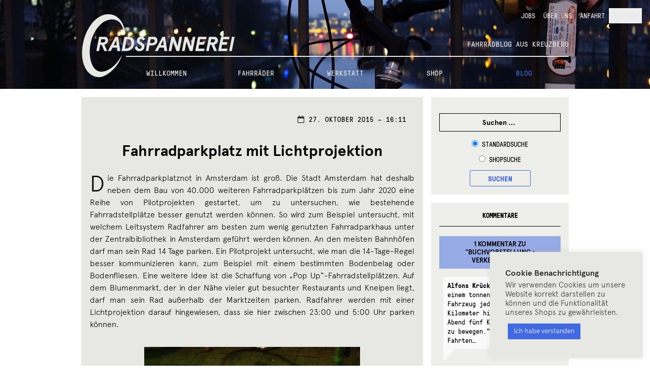

--- FILE ---
content_type: text/html; charset=UTF-8
request_url: https://rad-spannerei.de/2015/10/27/fahrradparkplatz-mit-lichtprojektion/
body_size: 25604
content:
<!DOCTYPE html>
<html lang="de-DE">
<head>

<!-- Hi there!
 ______      __   __    _______  ______  ______  __  _______  __   __
/_____/\  __/_/\ /_/\  /______/\/_____/\/_____/\/_/\/______/\/_/\ /_/\
\  ___\/_/_/\ \ \\ \ \ \  ___ \ \  ___\/\  ___\/\ \ \  ____\/\ \_\\ \ \
 \ \/___/\_\/\ \ \\ \ \ \ \ \\ \ \ \/___/\ \/___/\ \ \ \ \/__ \  `-\ \ \
  \  ___\/_/_/\ \ \\ \ \ \ \ \\ \ \  ___\/\____ \ \ \ \ \ \_ \ \  _   \ \
   \ \/___/\_\/\ \/_\ \ \ \ \// / /\ \/___/\/__\ \ \ \ \ \/_\ \ \ \`-\ \ \
    \_____\/    \______\/  \___/_/  \_____\/\_____\/\_\/\______\/\_\/ \_\/

	This is tailored for RADSPANNEREI by error:undefined design, Berlin. -->

<meta charset="UTF-8">
<meta name="viewport" content="width=device-width, initial-scale=1">
<link rel="profile" href="http://gmpg.org/xfn/11">
<link rel="pingback" href="https://rad-spannerei.de/xmlrpc.php">

<title>Fahrradparkplatz mit Lichtprojektion &#8211; Radspannerei</title>
<meta name='robots' content='max-image-preview:large' />
<link rel="alternate" hreflang="de" href="https://rad-spannerei.de/2015/10/27/fahrradparkplatz-mit-lichtprojektion/" />
<link rel="alternate" hreflang="x-default" href="https://rad-spannerei.de/2015/10/27/fahrradparkplatz-mit-lichtprojektion/" />

		<meta name="description" content="Die Fahrradparkplatznot in Amsterdam ist gro&szlig;. Die Stadt Amsterdam hat deshalb neben dem Bau von 40.000 weiteren Fahrradparkpl&auml;tzen bis zum Jahr 2020 eine Reihe von Pilotprojekten gestartet, um zu (...)" />
		
		<meta name="keywords" content="Fahrrad Kottbusser Tor, Fahrradladen Berlin, Fahrradwerkstatt Kreuzberg, Bikes Berlin, Fahrr&auml;der Kreuzberg, Bike Shop Berlin" />
		<link rel='dns-prefetch' href='//ajax.googleapis.com' />
<link rel="alternate" type="application/rss+xml" title="Radspannerei &raquo; Feed" href="https://rad-spannerei.de/feed/" />
<link rel="alternate" type="application/rss+xml" title="Radspannerei &raquo; Kommentar-Feed" href="https://rad-spannerei.de/comments/feed/" />
<link rel="alternate" type="application/rss+xml" title="Radspannerei &raquo; Fahrradparkplatz mit Lichtprojektion-Kommentar-Feed" href="https://rad-spannerei.de/2015/10/27/fahrradparkplatz-mit-lichtprojektion/feed/" />
<style id='wp-img-auto-sizes-contain-inline-css'>
img:is([sizes=auto i],[sizes^="auto," i]){contain-intrinsic-size:3000px 1500px}
/*# sourceURL=wp-img-auto-sizes-contain-inline-css */
</style>
<link rel='stylesheet' id='wp-block-library-css' href='https://rad-spannerei.de/wp-includes/css/dist/block-library/style.css?ver=6.9' media='all' />
<style id='wp-block-heading-inline-css'>
h1:where(.wp-block-heading).has-background,h2:where(.wp-block-heading).has-background,h3:where(.wp-block-heading).has-background,h4:where(.wp-block-heading).has-background,h5:where(.wp-block-heading).has-background,h6:where(.wp-block-heading).has-background{
  padding:1.25em 2.375em;
}
h1.has-text-align-left[style*=writing-mode]:where([style*=vertical-lr]),h1.has-text-align-right[style*=writing-mode]:where([style*=vertical-rl]),h2.has-text-align-left[style*=writing-mode]:where([style*=vertical-lr]),h2.has-text-align-right[style*=writing-mode]:where([style*=vertical-rl]),h3.has-text-align-left[style*=writing-mode]:where([style*=vertical-lr]),h3.has-text-align-right[style*=writing-mode]:where([style*=vertical-rl]),h4.has-text-align-left[style*=writing-mode]:where([style*=vertical-lr]),h4.has-text-align-right[style*=writing-mode]:where([style*=vertical-rl]),h5.has-text-align-left[style*=writing-mode]:where([style*=vertical-lr]),h5.has-text-align-right[style*=writing-mode]:where([style*=vertical-rl]),h6.has-text-align-left[style*=writing-mode]:where([style*=vertical-lr]),h6.has-text-align-right[style*=writing-mode]:where([style*=vertical-rl]){
  rotate:180deg;
}
/*# sourceURL=https://rad-spannerei.de/wp-includes/blocks/heading/style.css */
</style>
<style id='wp-block-image-inline-css'>
.wp-block-image>a,.wp-block-image>figure>a{
  display:inline-block;
}
.wp-block-image img{
  box-sizing:border-box;
  height:auto;
  max-width:100%;
  vertical-align:bottom;
}
@media not (prefers-reduced-motion){
  .wp-block-image img.hide{
    visibility:hidden;
  }
  .wp-block-image img.show{
    animation:show-content-image .4s;
  }
}
.wp-block-image[style*=border-radius] img,.wp-block-image[style*=border-radius]>a{
  border-radius:inherit;
}
.wp-block-image.has-custom-border img{
  box-sizing:border-box;
}
.wp-block-image.aligncenter{
  text-align:center;
}
.wp-block-image.alignfull>a,.wp-block-image.alignwide>a{
  width:100%;
}
.wp-block-image.alignfull img,.wp-block-image.alignwide img{
  height:auto;
  width:100%;
}
.wp-block-image .aligncenter,.wp-block-image .alignleft,.wp-block-image .alignright,.wp-block-image.aligncenter,.wp-block-image.alignleft,.wp-block-image.alignright{
  display:table;
}
.wp-block-image .aligncenter>figcaption,.wp-block-image .alignleft>figcaption,.wp-block-image .alignright>figcaption,.wp-block-image.aligncenter>figcaption,.wp-block-image.alignleft>figcaption,.wp-block-image.alignright>figcaption{
  caption-side:bottom;
  display:table-caption;
}
.wp-block-image .alignleft{
  float:left;
  margin:.5em 1em .5em 0;
}
.wp-block-image .alignright{
  float:right;
  margin:.5em 0 .5em 1em;
}
.wp-block-image .aligncenter{
  margin-left:auto;
  margin-right:auto;
}
.wp-block-image :where(figcaption){
  margin-bottom:1em;
  margin-top:.5em;
}
.wp-block-image.is-style-circle-mask img{
  border-radius:9999px;
}
@supports ((-webkit-mask-image:none) or (mask-image:none)) or (-webkit-mask-image:none){
  .wp-block-image.is-style-circle-mask img{
    border-radius:0;
    -webkit-mask-image:url('data:image/svg+xml;utf8,<svg viewBox="0 0 100 100" xmlns="http://www.w3.org/2000/svg"><circle cx="50" cy="50" r="50"/></svg>');
            mask-image:url('data:image/svg+xml;utf8,<svg viewBox="0 0 100 100" xmlns="http://www.w3.org/2000/svg"><circle cx="50" cy="50" r="50"/></svg>');
    mask-mode:alpha;
    -webkit-mask-position:center;
            mask-position:center;
    -webkit-mask-repeat:no-repeat;
            mask-repeat:no-repeat;
    -webkit-mask-size:contain;
            mask-size:contain;
  }
}

:root :where(.wp-block-image.is-style-rounded img,.wp-block-image .is-style-rounded img){
  border-radius:9999px;
}

.wp-block-image figure{
  margin:0;
}

.wp-lightbox-container{
  display:flex;
  flex-direction:column;
  position:relative;
}
.wp-lightbox-container img{
  cursor:zoom-in;
}
.wp-lightbox-container img:hover+button{
  opacity:1;
}
.wp-lightbox-container button{
  align-items:center;
  backdrop-filter:blur(16px) saturate(180%);
  background-color:#5a5a5a40;
  border:none;
  border-radius:4px;
  cursor:zoom-in;
  display:flex;
  height:20px;
  justify-content:center;
  opacity:0;
  padding:0;
  position:absolute;
  right:16px;
  text-align:center;
  top:16px;
  width:20px;
  z-index:100;
}
@media not (prefers-reduced-motion){
  .wp-lightbox-container button{
    transition:opacity .2s ease;
  }
}
.wp-lightbox-container button:focus-visible{
  outline:3px auto #5a5a5a40;
  outline:3px auto -webkit-focus-ring-color;
  outline-offset:3px;
}
.wp-lightbox-container button:hover{
  cursor:pointer;
  opacity:1;
}
.wp-lightbox-container button:focus{
  opacity:1;
}
.wp-lightbox-container button:focus,.wp-lightbox-container button:hover,.wp-lightbox-container button:not(:hover):not(:active):not(.has-background){
  background-color:#5a5a5a40;
  border:none;
}

.wp-lightbox-overlay{
  box-sizing:border-box;
  cursor:zoom-out;
  height:100vh;
  left:0;
  overflow:hidden;
  position:fixed;
  top:0;
  visibility:hidden;
  width:100%;
  z-index:100000;
}
.wp-lightbox-overlay .close-button{
  align-items:center;
  cursor:pointer;
  display:flex;
  justify-content:center;
  min-height:40px;
  min-width:40px;
  padding:0;
  position:absolute;
  right:calc(env(safe-area-inset-right) + 16px);
  top:calc(env(safe-area-inset-top) + 16px);
  z-index:5000000;
}
.wp-lightbox-overlay .close-button:focus,.wp-lightbox-overlay .close-button:hover,.wp-lightbox-overlay .close-button:not(:hover):not(:active):not(.has-background){
  background:none;
  border:none;
}
.wp-lightbox-overlay .lightbox-image-container{
  height:var(--wp--lightbox-container-height);
  left:50%;
  overflow:hidden;
  position:absolute;
  top:50%;
  transform:translate(-50%, -50%);
  transform-origin:top left;
  width:var(--wp--lightbox-container-width);
  z-index:9999999999;
}
.wp-lightbox-overlay .wp-block-image{
  align-items:center;
  box-sizing:border-box;
  display:flex;
  height:100%;
  justify-content:center;
  margin:0;
  position:relative;
  transform-origin:0 0;
  width:100%;
  z-index:3000000;
}
.wp-lightbox-overlay .wp-block-image img{
  height:var(--wp--lightbox-image-height);
  min-height:var(--wp--lightbox-image-height);
  min-width:var(--wp--lightbox-image-width);
  width:var(--wp--lightbox-image-width);
}
.wp-lightbox-overlay .wp-block-image figcaption{
  display:none;
}
.wp-lightbox-overlay button{
  background:none;
  border:none;
}
.wp-lightbox-overlay .scrim{
  background-color:#fff;
  height:100%;
  opacity:.9;
  position:absolute;
  width:100%;
  z-index:2000000;
}
.wp-lightbox-overlay.active{
  visibility:visible;
}
@media not (prefers-reduced-motion){
  .wp-lightbox-overlay.active{
    animation:turn-on-visibility .25s both;
  }
  .wp-lightbox-overlay.active img{
    animation:turn-on-visibility .35s both;
  }
  .wp-lightbox-overlay.show-closing-animation:not(.active){
    animation:turn-off-visibility .35s both;
  }
  .wp-lightbox-overlay.show-closing-animation:not(.active) img{
    animation:turn-off-visibility .25s both;
  }
  .wp-lightbox-overlay.zoom.active{
    animation:none;
    opacity:1;
    visibility:visible;
  }
  .wp-lightbox-overlay.zoom.active .lightbox-image-container{
    animation:lightbox-zoom-in .4s;
  }
  .wp-lightbox-overlay.zoom.active .lightbox-image-container img{
    animation:none;
  }
  .wp-lightbox-overlay.zoom.active .scrim{
    animation:turn-on-visibility .4s forwards;
  }
  .wp-lightbox-overlay.zoom.show-closing-animation:not(.active){
    animation:none;
  }
  .wp-lightbox-overlay.zoom.show-closing-animation:not(.active) .lightbox-image-container{
    animation:lightbox-zoom-out .4s;
  }
  .wp-lightbox-overlay.zoom.show-closing-animation:not(.active) .lightbox-image-container img{
    animation:none;
  }
  .wp-lightbox-overlay.zoom.show-closing-animation:not(.active) .scrim{
    animation:turn-off-visibility .4s forwards;
  }
}

@keyframes show-content-image{
  0%{
    visibility:hidden;
  }
  99%{
    visibility:hidden;
  }
  to{
    visibility:visible;
  }
}
@keyframes turn-on-visibility{
  0%{
    opacity:0;
  }
  to{
    opacity:1;
  }
}
@keyframes turn-off-visibility{
  0%{
    opacity:1;
    visibility:visible;
  }
  99%{
    opacity:0;
    visibility:visible;
  }
  to{
    opacity:0;
    visibility:hidden;
  }
}
@keyframes lightbox-zoom-in{
  0%{
    transform:translate(calc((-100vw + var(--wp--lightbox-scrollbar-width))/2 + var(--wp--lightbox-initial-left-position)), calc(-50vh + var(--wp--lightbox-initial-top-position))) scale(var(--wp--lightbox-scale));
  }
  to{
    transform:translate(-50%, -50%) scale(1);
  }
}
@keyframes lightbox-zoom-out{
  0%{
    transform:translate(-50%, -50%) scale(1);
    visibility:visible;
  }
  99%{
    visibility:visible;
  }
  to{
    transform:translate(calc((-100vw + var(--wp--lightbox-scrollbar-width))/2 + var(--wp--lightbox-initial-left-position)), calc(-50vh + var(--wp--lightbox-initial-top-position))) scale(var(--wp--lightbox-scale));
    visibility:hidden;
  }
}
/*# sourceURL=https://rad-spannerei.de/wp-includes/blocks/image/style.css */
</style>
<style id='wp-block-image-theme-inline-css'>
:root :where(.wp-block-image figcaption){
  color:#555;
  font-size:13px;
  text-align:center;
}
.is-dark-theme :root :where(.wp-block-image figcaption){
  color:#ffffffa6;
}

.wp-block-image{
  margin:0 0 1em;
}
/*# sourceURL=https://rad-spannerei.de/wp-includes/blocks/image/theme.css */
</style>
<style id='wp-block-paragraph-inline-css'>
.is-small-text{
  font-size:.875em;
}

.is-regular-text{
  font-size:1em;
}

.is-large-text{
  font-size:2.25em;
}

.is-larger-text{
  font-size:3em;
}

.has-drop-cap:not(:focus):first-letter{
  float:left;
  font-size:8.4em;
  font-style:normal;
  font-weight:100;
  line-height:.68;
  margin:.05em .1em 0 0;
  text-transform:uppercase;
}

body.rtl .has-drop-cap:not(:focus):first-letter{
  float:none;
  margin-left:.1em;
}

p.has-drop-cap.has-background{
  overflow:hidden;
}

:root :where(p.has-background){
  padding:1.25em 2.375em;
}

:where(p.has-text-color:not(.has-link-color)) a{
  color:inherit;
}

p.has-text-align-left[style*="writing-mode:vertical-lr"],p.has-text-align-right[style*="writing-mode:vertical-rl"]{
  rotate:180deg;
}
/*# sourceURL=https://rad-spannerei.de/wp-includes/blocks/paragraph/style.css */
</style>
<link rel='stylesheet' id='wc-blocks-style-css' href='https://rad-spannerei.de/wp-content/plugins/woocommerce/assets/client/blocks/wc-blocks.css?ver=1766454806' media='all' />
<style id='global-styles-inline-css'>
:root{--wp--preset--aspect-ratio--square: 1;--wp--preset--aspect-ratio--4-3: 4/3;--wp--preset--aspect-ratio--3-4: 3/4;--wp--preset--aspect-ratio--3-2: 3/2;--wp--preset--aspect-ratio--2-3: 2/3;--wp--preset--aspect-ratio--16-9: 16/9;--wp--preset--aspect-ratio--9-16: 9/16;--wp--preset--color--black: #000000;--wp--preset--color--cyan-bluish-gray: #abb8c3;--wp--preset--color--white: #ffffff;--wp--preset--color--pale-pink: #f78da7;--wp--preset--color--vivid-red: #cf2e2e;--wp--preset--color--luminous-vivid-orange: #ff6900;--wp--preset--color--luminous-vivid-amber: #fcb900;--wp--preset--color--light-green-cyan: #7bdcb5;--wp--preset--color--vivid-green-cyan: #00d084;--wp--preset--color--pale-cyan-blue: #8ed1fc;--wp--preset--color--vivid-cyan-blue: #0693e3;--wp--preset--color--vivid-purple: #9b51e0;--wp--preset--gradient--vivid-cyan-blue-to-vivid-purple: linear-gradient(135deg,rgb(6,147,227) 0%,rgb(155,81,224) 100%);--wp--preset--gradient--light-green-cyan-to-vivid-green-cyan: linear-gradient(135deg,rgb(122,220,180) 0%,rgb(0,208,130) 100%);--wp--preset--gradient--luminous-vivid-amber-to-luminous-vivid-orange: linear-gradient(135deg,rgb(252,185,0) 0%,rgb(255,105,0) 100%);--wp--preset--gradient--luminous-vivid-orange-to-vivid-red: linear-gradient(135deg,rgb(255,105,0) 0%,rgb(207,46,46) 100%);--wp--preset--gradient--very-light-gray-to-cyan-bluish-gray: linear-gradient(135deg,rgb(238,238,238) 0%,rgb(169,184,195) 100%);--wp--preset--gradient--cool-to-warm-spectrum: linear-gradient(135deg,rgb(74,234,220) 0%,rgb(151,120,209) 20%,rgb(207,42,186) 40%,rgb(238,44,130) 60%,rgb(251,105,98) 80%,rgb(254,248,76) 100%);--wp--preset--gradient--blush-light-purple: linear-gradient(135deg,rgb(255,206,236) 0%,rgb(152,150,240) 100%);--wp--preset--gradient--blush-bordeaux: linear-gradient(135deg,rgb(254,205,165) 0%,rgb(254,45,45) 50%,rgb(107,0,62) 100%);--wp--preset--gradient--luminous-dusk: linear-gradient(135deg,rgb(255,203,112) 0%,rgb(199,81,192) 50%,rgb(65,88,208) 100%);--wp--preset--gradient--pale-ocean: linear-gradient(135deg,rgb(255,245,203) 0%,rgb(182,227,212) 50%,rgb(51,167,181) 100%);--wp--preset--gradient--electric-grass: linear-gradient(135deg,rgb(202,248,128) 0%,rgb(113,206,126) 100%);--wp--preset--gradient--midnight: linear-gradient(135deg,rgb(2,3,129) 0%,rgb(40,116,252) 100%);--wp--preset--font-size--small: 14px;--wp--preset--font-size--medium: 23px;--wp--preset--font-size--large: 26px;--wp--preset--font-size--x-large: 42px;--wp--preset--font-size--normal: 16px;--wp--preset--font-size--huge: 37px;--wp--preset--spacing--20: 0.44rem;--wp--preset--spacing--30: 0.67rem;--wp--preset--spacing--40: 1rem;--wp--preset--spacing--50: 1.5rem;--wp--preset--spacing--60: 2.25rem;--wp--preset--spacing--70: 3.38rem;--wp--preset--spacing--80: 5.06rem;--wp--preset--shadow--natural: 6px 6px 9px rgba(0, 0, 0, 0.2);--wp--preset--shadow--deep: 12px 12px 50px rgba(0, 0, 0, 0.4);--wp--preset--shadow--sharp: 6px 6px 0px rgba(0, 0, 0, 0.2);--wp--preset--shadow--outlined: 6px 6px 0px -3px rgb(255, 255, 255), 6px 6px rgb(0, 0, 0);--wp--preset--shadow--crisp: 6px 6px 0px rgb(0, 0, 0);}:root :where(.is-layout-flow) > :first-child{margin-block-start: 0;}:root :where(.is-layout-flow) > :last-child{margin-block-end: 0;}:root :where(.is-layout-flow) > *{margin-block-start: 24px;margin-block-end: 0;}:root :where(.is-layout-constrained) > :first-child{margin-block-start: 0;}:root :where(.is-layout-constrained) > :last-child{margin-block-end: 0;}:root :where(.is-layout-constrained) > *{margin-block-start: 24px;margin-block-end: 0;}:root :where(.is-layout-flex){gap: 24px;}:root :where(.is-layout-grid){gap: 24px;}body .is-layout-flex{display: flex;}.is-layout-flex{flex-wrap: wrap;align-items: center;}.is-layout-flex > :is(*, div){margin: 0;}body .is-layout-grid{display: grid;}.is-layout-grid > :is(*, div){margin: 0;}.has-black-color{color: var(--wp--preset--color--black) !important;}.has-cyan-bluish-gray-color{color: var(--wp--preset--color--cyan-bluish-gray) !important;}.has-white-color{color: var(--wp--preset--color--white) !important;}.has-pale-pink-color{color: var(--wp--preset--color--pale-pink) !important;}.has-vivid-red-color{color: var(--wp--preset--color--vivid-red) !important;}.has-luminous-vivid-orange-color{color: var(--wp--preset--color--luminous-vivid-orange) !important;}.has-luminous-vivid-amber-color{color: var(--wp--preset--color--luminous-vivid-amber) !important;}.has-light-green-cyan-color{color: var(--wp--preset--color--light-green-cyan) !important;}.has-vivid-green-cyan-color{color: var(--wp--preset--color--vivid-green-cyan) !important;}.has-pale-cyan-blue-color{color: var(--wp--preset--color--pale-cyan-blue) !important;}.has-vivid-cyan-blue-color{color: var(--wp--preset--color--vivid-cyan-blue) !important;}.has-vivid-purple-color{color: var(--wp--preset--color--vivid-purple) !important;}.has-black-background-color{background-color: var(--wp--preset--color--black) !important;}.has-cyan-bluish-gray-background-color{background-color: var(--wp--preset--color--cyan-bluish-gray) !important;}.has-white-background-color{background-color: var(--wp--preset--color--white) !important;}.has-pale-pink-background-color{background-color: var(--wp--preset--color--pale-pink) !important;}.has-vivid-red-background-color{background-color: var(--wp--preset--color--vivid-red) !important;}.has-luminous-vivid-orange-background-color{background-color: var(--wp--preset--color--luminous-vivid-orange) !important;}.has-luminous-vivid-amber-background-color{background-color: var(--wp--preset--color--luminous-vivid-amber) !important;}.has-light-green-cyan-background-color{background-color: var(--wp--preset--color--light-green-cyan) !important;}.has-vivid-green-cyan-background-color{background-color: var(--wp--preset--color--vivid-green-cyan) !important;}.has-pale-cyan-blue-background-color{background-color: var(--wp--preset--color--pale-cyan-blue) !important;}.has-vivid-cyan-blue-background-color{background-color: var(--wp--preset--color--vivid-cyan-blue) !important;}.has-vivid-purple-background-color{background-color: var(--wp--preset--color--vivid-purple) !important;}.has-black-border-color{border-color: var(--wp--preset--color--black) !important;}.has-cyan-bluish-gray-border-color{border-color: var(--wp--preset--color--cyan-bluish-gray) !important;}.has-white-border-color{border-color: var(--wp--preset--color--white) !important;}.has-pale-pink-border-color{border-color: var(--wp--preset--color--pale-pink) !important;}.has-vivid-red-border-color{border-color: var(--wp--preset--color--vivid-red) !important;}.has-luminous-vivid-orange-border-color{border-color: var(--wp--preset--color--luminous-vivid-orange) !important;}.has-luminous-vivid-amber-border-color{border-color: var(--wp--preset--color--luminous-vivid-amber) !important;}.has-light-green-cyan-border-color{border-color: var(--wp--preset--color--light-green-cyan) !important;}.has-vivid-green-cyan-border-color{border-color: var(--wp--preset--color--vivid-green-cyan) !important;}.has-pale-cyan-blue-border-color{border-color: var(--wp--preset--color--pale-cyan-blue) !important;}.has-vivid-cyan-blue-border-color{border-color: var(--wp--preset--color--vivid-cyan-blue) !important;}.has-vivid-purple-border-color{border-color: var(--wp--preset--color--vivid-purple) !important;}.has-vivid-cyan-blue-to-vivid-purple-gradient-background{background: var(--wp--preset--gradient--vivid-cyan-blue-to-vivid-purple) !important;}.has-light-green-cyan-to-vivid-green-cyan-gradient-background{background: var(--wp--preset--gradient--light-green-cyan-to-vivid-green-cyan) !important;}.has-luminous-vivid-amber-to-luminous-vivid-orange-gradient-background{background: var(--wp--preset--gradient--luminous-vivid-amber-to-luminous-vivid-orange) !important;}.has-luminous-vivid-orange-to-vivid-red-gradient-background{background: var(--wp--preset--gradient--luminous-vivid-orange-to-vivid-red) !important;}.has-very-light-gray-to-cyan-bluish-gray-gradient-background{background: var(--wp--preset--gradient--very-light-gray-to-cyan-bluish-gray) !important;}.has-cool-to-warm-spectrum-gradient-background{background: var(--wp--preset--gradient--cool-to-warm-spectrum) !important;}.has-blush-light-purple-gradient-background{background: var(--wp--preset--gradient--blush-light-purple) !important;}.has-blush-bordeaux-gradient-background{background: var(--wp--preset--gradient--blush-bordeaux) !important;}.has-luminous-dusk-gradient-background{background: var(--wp--preset--gradient--luminous-dusk) !important;}.has-pale-ocean-gradient-background{background: var(--wp--preset--gradient--pale-ocean) !important;}.has-electric-grass-gradient-background{background: var(--wp--preset--gradient--electric-grass) !important;}.has-midnight-gradient-background{background: var(--wp--preset--gradient--midnight) !important;}.has-small-font-size{font-size: var(--wp--preset--font-size--small) !important;}.has-medium-font-size{font-size: var(--wp--preset--font-size--medium) !important;}.has-large-font-size{font-size: var(--wp--preset--font-size--large) !important;}.has-x-large-font-size{font-size: var(--wp--preset--font-size--x-large) !important;}
/*# sourceURL=global-styles-inline-css */
</style>
<style id='core-block-supports-inline-css'>
/**
 * Core styles: block-supports
 */

/*# sourceURL=core-block-supports-inline-css */
</style>

<style id='classic-theme-styles-inline-css'>
/**
 * These rules are needed for backwards compatibility.
 * They should match the button element rules in the base theme.json file.
 */
.wp-block-button__link {
	color: #ffffff;
	background-color: #32373c;
	border-radius: 9999px; /* 100% causes an oval, but any explicit but really high value retains the pill shape. */

	/* This needs a low specificity so it won't override the rules from the button element if defined in theme.json. */
	box-shadow: none;
	text-decoration: none;

	/* The extra 2px are added to size solids the same as the outline versions.*/
	padding: calc(0.667em + 2px) calc(1.333em + 2px);

	font-size: 1.125em;
}

.wp-block-file__button {
	background: #32373c;
	color: #ffffff;
	text-decoration: none;
}

/*# sourceURL=/wp-includes/css/classic-themes.css */
</style>
<link rel='stylesheet' id='storefront-gutenberg-blocks-css' href='https://rad-spannerei.de/wp-content/themes/storefront/assets/css/base/gutenberg-blocks.css?ver=4.6.2' media='all' />
<style id='storefront-gutenberg-blocks-inline-css'>

				.wp-block-button__link:not(.has-text-color) {
					color: #333333;
				}

				.wp-block-button__link:not(.has-text-color):hover,
				.wp-block-button__link:not(.has-text-color):focus,
				.wp-block-button__link:not(.has-text-color):active {
					color: #333333;
				}

				.wp-block-button__link:not(.has-background) {
					background-color: #eeeeee;
				}

				.wp-block-button__link:not(.has-background):hover,
				.wp-block-button__link:not(.has-background):focus,
				.wp-block-button__link:not(.has-background):active {
					border-color: #d5d5d5;
					background-color: #d5d5d5;
				}

				.wc-block-grid__products .wc-block-grid__product .wp-block-button__link {
					background-color: #eeeeee;
					border-color: #eeeeee;
					color: #333333;
				}

				.wp-block-quote footer,
				.wp-block-quote cite,
				.wp-block-quote__citation {
					color: #6d6d6d;
				}

				.wp-block-pullquote cite,
				.wp-block-pullquote footer,
				.wp-block-pullquote__citation {
					color: #6d6d6d;
				}

				.wp-block-image figcaption {
					color: #6d6d6d;
				}

				.wp-block-separator.is-style-dots::before {
					color: #333333;
				}

				.wp-block-file a.wp-block-file__button {
					color: #333333;
					background-color: #eeeeee;
					border-color: #eeeeee;
				}

				.wp-block-file a.wp-block-file__button:hover,
				.wp-block-file a.wp-block-file__button:focus,
				.wp-block-file a.wp-block-file__button:active {
					color: #333333;
					background-color: #d5d5d5;
				}

				.wp-block-code,
				.wp-block-preformatted pre {
					color: #6d6d6d;
				}

				.wp-block-table:not( .has-background ):not( .is-style-stripes ) tbody tr:nth-child(2n) td {
					background-color: #fdfdfd;
				}

				.wp-block-cover .wp-block-cover__inner-container h1:not(.has-text-color),
				.wp-block-cover .wp-block-cover__inner-container h2:not(.has-text-color),
				.wp-block-cover .wp-block-cover__inner-container h3:not(.has-text-color),
				.wp-block-cover .wp-block-cover__inner-container h4:not(.has-text-color),
				.wp-block-cover .wp-block-cover__inner-container h5:not(.has-text-color),
				.wp-block-cover .wp-block-cover__inner-container h6:not(.has-text-color) {
					color: #000000;
				}

				div.wc-block-components-price-slider__range-input-progress,
				.rtl .wc-block-components-price-slider__range-input-progress {
					--range-color: #7f54b3;
				}

				/* Target only IE11 */
				@media all and (-ms-high-contrast: none), (-ms-high-contrast: active) {
					.wc-block-components-price-slider__range-input-progress {
						background: #7f54b3;
					}
				}

				.wc-block-components-button:not(.is-link) {
					background-color: #333333;
					color: #ffffff;
				}

				.wc-block-components-button:not(.is-link):hover,
				.wc-block-components-button:not(.is-link):focus,
				.wc-block-components-button:not(.is-link):active {
					background-color: #1a1a1a;
					color: #ffffff;
				}

				.wc-block-components-button:not(.is-link):disabled {
					background-color: #333333;
					color: #ffffff;
				}

				.wc-block-cart__submit-container {
					background-color: #ffffff;
				}

				.wc-block-cart__submit-container::before {
					color: rgba(220,220,220,0.5);
				}

				.wc-block-components-order-summary-item__quantity {
					background-color: #ffffff;
					border-color: #6d6d6d;
					box-shadow: 0 0 0 2px #ffffff;
					color: #6d6d6d;
				}
			
/*# sourceURL=storefront-gutenberg-blocks-inline-css */
</style>
<link rel='stylesheet' id='wpml-blocks-css' href='https://rad-spannerei.de/wp-content/plugins/sitepress-multilingual-cms/dist/css/blocks/styles.css?ver=4.6.13' media='all' />
<link rel='stylesheet' id='cookie-law-info-css' href='https://rad-spannerei.de/wp-content/plugins/cookie-law-info/legacy/public/css/cookie-law-info-public.css?ver=3.3.9.1' media='all' />
<link rel='stylesheet' id='cookie-law-info-gdpr-css' href='https://rad-spannerei.de/wp-content/plugins/cookie-law-info/legacy/public/css/cookie-law-info-gdpr.css?ver=3.3.9.1' media='all' />
<link rel='stylesheet' id='wp-banners-css-css' href='https://rad-spannerei.de/wp-content/plugins/custom-banners/assets/css/wp-banners.css?ver=6.9' media='all' />
<style id='woocommerce-inline-inline-css'>
.woocommerce form .form-row .required { visibility: visible; }
/*# sourceURL=woocommerce-inline-inline-css */
</style>
<link rel='stylesheet' id='wpml-legacy-horizontal-list-0-css' href='https://rad-spannerei.de/wp-content/plugins/sitepress-multilingual-cms/templates/language-switchers/legacy-list-horizontal/style.min.css?ver=1' media='all' />
<style id='wpml-legacy-horizontal-list-0-inline-css'>
.wpml-ls-statics-footer{background-color:#e5e5e5;}.wpml-ls-statics-footer, .wpml-ls-statics-footer .wpml-ls-sub-menu, .wpml-ls-statics-footer a {border-color:#cdcdcd;}.wpml-ls-statics-footer a, .wpml-ls-statics-footer .wpml-ls-sub-menu a, .wpml-ls-statics-footer .wpml-ls-sub-menu a:link, .wpml-ls-statics-footer li:not(.wpml-ls-current-language) .wpml-ls-link, .wpml-ls-statics-footer li:not(.wpml-ls-current-language) .wpml-ls-link:link {color:#222222;background-color:#e5e5e5;}.wpml-ls-statics-footer a, .wpml-ls-statics-footer .wpml-ls-sub-menu a:hover,.wpml-ls-statics-footer .wpml-ls-sub-menu a:focus, .wpml-ls-statics-footer .wpml-ls-sub-menu a:link:hover, .wpml-ls-statics-footer .wpml-ls-sub-menu a:link:focus {color:#000000;background-color:#eeeeee;}.wpml-ls-statics-footer .wpml-ls-current-language > a {color:#222222;background-color:#eeeeee;}.wpml-ls-statics-footer .wpml-ls-current-language:hover>a, .wpml-ls-statics-footer .wpml-ls-current-language>a:focus {color:#000000;background-color:#eeeeee;}
/*# sourceURL=wpml-legacy-horizontal-list-0-inline-css */
</style>
<link rel='stylesheet' id='wpml-menu-item-0-css' href='https://rad-spannerei.de/wp-content/plugins/sitepress-multilingual-cms/templates/language-switchers/menu-item/style.min.css?ver=1' media='all' />
<style id='wpml-menu-item-0-inline-css'>
.wpml-ls-slot-606, .wpml-ls-slot-606 a, .wpml-ls-slot-606 a:visited{background-color:#e5e5e5;color:#222222;}.wpml-ls-slot-606:hover, .wpml-ls-slot-606:hover a, .wpml-ls-slot-606 a:hover{color:#000000;background-color:#eeeeee;}.wpml-ls-slot-606.wpml-ls-current-language, .wpml-ls-slot-606.wpml-ls-current-language a, .wpml-ls-slot-606.wpml-ls-current-language a:visited{color:#222222;background-color:#eeeeee;}.wpml-ls-slot-606.wpml-ls-current-language:hover, .wpml-ls-slot-606.wpml-ls-current-language:hover a, .wpml-ls-slot-606.wpml-ls-current-language a:hover{color:#000000;background-color:#eeeeee;}
/*# sourceURL=wpml-menu-item-0-inline-css */
</style>
<link rel='stylesheet' id='msl-main-css' href='https://rad-spannerei.de/wp-content/plugins/master-slider/public/assets/css/masterslider.main.css?ver=3.11.0' media='all' />
<link rel='stylesheet' id='msl-custom-css' href='https://rad-spannerei.de/wp-content/master-slider/custom.css?ver=45.5' media='all' />
<link rel='stylesheet' id='woocommerce-gzd-layout-css' href='https://rad-spannerei.de/wp-content/plugins/woocommerce-germanized/build/static/layout-styles.css?ver=3.20.5' media='all' />
<style id='woocommerce-gzd-layout-inline-css'>
.woocommerce-checkout .shop_table { background-color: #eeeeee; } .product p.deposit-packaging-type { font-size: 1.25em !important; } p.woocommerce-shipping-destination { display: none; }
                .wc-gzd-nutri-score-value-a {
                    background: url(https://rad-spannerei.de/wp-content/plugins/woocommerce-germanized/assets/images/nutri-score-a.svg) no-repeat;
                }
                .wc-gzd-nutri-score-value-b {
                    background: url(https://rad-spannerei.de/wp-content/plugins/woocommerce-germanized/assets/images/nutri-score-b.svg) no-repeat;
                }
                .wc-gzd-nutri-score-value-c {
                    background: url(https://rad-spannerei.de/wp-content/plugins/woocommerce-germanized/assets/images/nutri-score-c.svg) no-repeat;
                }
                .wc-gzd-nutri-score-value-d {
                    background: url(https://rad-spannerei.de/wp-content/plugins/woocommerce-germanized/assets/images/nutri-score-d.svg) no-repeat;
                }
                .wc-gzd-nutri-score-value-e {
                    background: url(https://rad-spannerei.de/wp-content/plugins/woocommerce-germanized/assets/images/nutri-score-e.svg) no-repeat;
                }
            
/*# sourceURL=woocommerce-gzd-layout-inline-css */
</style>
<link rel='stylesheet' id='storefront-child-style-css' href='https://rad-spannerei.de/wp-content/themes/radspannerei/style.css?ver=0.5.6' media='all' />
<link rel='stylesheet' id='storefront-woocommerce-brands-style-css' href='https://rad-spannerei.de/wp-content/themes/storefront/assets/css/woocommerce/extensions/brands.css?ver=4.6.2' media='all' />
<script src="https://ajax.googleapis.com/ajax/libs/jquery/2.1.3/jquery.min.js?ver=6.9" id="jquery-js"></script>
<script id="cookie-law-info-js-extra">
var Cli_Data = {"nn_cookie_ids":[],"cookielist":[],"non_necessary_cookies":[],"ccpaEnabled":"","ccpaRegionBased":"","ccpaBarEnabled":"","strictlyEnabled":["necessary","obligatoire"],"ccpaType":"gdpr","js_blocking":"1","custom_integration":"","triggerDomRefresh":"","secure_cookies":""};
var cli_cookiebar_settings = {"animate_speed_hide":"500","animate_speed_show":"500","background":"#e7e7e3","border":"#b1a6a6c2","border_on":"","button_1_button_colour":"#4169e1","button_1_button_hover":"#3454b4","button_1_link_colour":"#fff","button_1_as_button":"1","button_1_new_win":"","button_2_button_colour":"#333","button_2_button_hover":"#292929","button_2_link_colour":"#444","button_2_as_button":"","button_2_hidebar":"","button_3_button_colour":"#3566bb","button_3_button_hover":"#2a5296","button_3_link_colour":"#fff","button_3_as_button":"1","button_3_new_win":"","button_4_button_colour":"#000","button_4_button_hover":"#000000","button_4_link_colour":"#333333","button_4_as_button":"","button_7_button_colour":"#61a229","button_7_button_hover":"#4e8221","button_7_link_colour":"#fff","button_7_as_button":"1","button_7_new_win":"","font_family":"inherit","header_fix":"","notify_animate_hide":"1","notify_animate_show":"","notify_div_id":"#cookie-law-info-bar","notify_position_horizontal":"right","notify_position_vertical":"bottom","scroll_close":"","scroll_close_reload":"","accept_close_reload":"","reject_close_reload":"","showagain_tab":"","showagain_background":"#fff","showagain_border":"#000","showagain_div_id":"#cookie-law-info-again","showagain_x_position":"100px","text":"#333333","show_once_yn":"","show_once":"10000","logging_on":"","as_popup":"","popup_overlay":"1","bar_heading_text":"Cookie Benachrichtigung","cookie_bar_as":"widget","popup_showagain_position":"bottom-right","widget_position":"right"};
var log_object = {"ajax_url":"https://rad-spannerei.de/wp-admin/admin-ajax.php"};
//# sourceURL=cookie-law-info-js-extra
</script>
<script src="https://rad-spannerei.de/wp-content/plugins/cookie-law-info/legacy/public/js/cookie-law-info-public.js?ver=3.3.9.1" id="cookie-law-info-js"></script>
<script src="https://rad-spannerei.de/wp-content/plugins/woocommerce/assets/js/jquery-blockui/jquery.blockUI.js?ver=2.7.0-wc.10.4.3" id="wc-jquery-blockui-js" defer data-wp-strategy="defer"></script>
<script id="wc-add-to-cart-js-extra">
var wc_add_to_cart_params = {"ajax_url":"/wp-admin/admin-ajax.php","wc_ajax_url":"/?wc-ajax=%%endpoint%%","i18n_view_cart":"Warenkorb anzeigen","cart_url":"https://rad-spannerei.de/warenkorb/","is_cart":"","cart_redirect_after_add":"no"};
//# sourceURL=wc-add-to-cart-js-extra
</script>
<script src="https://rad-spannerei.de/wp-content/plugins/woocommerce/assets/js/frontend/add-to-cart.js?ver=10.4.3" id="wc-add-to-cart-js" defer data-wp-strategy="defer"></script>
<script src="https://rad-spannerei.de/wp-content/plugins/woocommerce/assets/js/js-cookie/js.cookie.js?ver=2.1.4-wc.10.4.3" id="wc-js-cookie-js" defer data-wp-strategy="defer"></script>
<script id="woocommerce-js-extra">
var woocommerce_params = {"ajax_url":"/wp-admin/admin-ajax.php","wc_ajax_url":"/?wc-ajax=%%endpoint%%","i18n_password_show":"Passwort anzeigen","i18n_password_hide":"Passwort ausblenden"};
//# sourceURL=woocommerce-js-extra
</script>
<script src="https://rad-spannerei.de/wp-content/plugins/woocommerce/assets/js/frontend/woocommerce.js?ver=10.4.3" id="woocommerce-js" defer data-wp-strategy="defer"></script>
<script src="https://rad-spannerei.de/wp-content/themes/radspannerei/js/core.min.js?ver=6.9" id="core-js"></script>
<script id="wc-cart-fragments-js-extra">
var wc_cart_fragments_params = {"ajax_url":"/wp-admin/admin-ajax.php","wc_ajax_url":"/?wc-ajax=%%endpoint%%","cart_hash_key":"wc_cart_hash_c20a627fc1e7f3661616a53591292588","fragment_name":"wc_fragments_c20a627fc1e7f3661616a53591292588","request_timeout":"5000"};
//# sourceURL=wc-cart-fragments-js-extra
</script>
<script src="https://rad-spannerei.de/wp-content/plugins/woocommerce/assets/js/frontend/cart-fragments.js?ver=10.4.3" id="wc-cart-fragments-js" defer data-wp-strategy="defer"></script>

<link rel="canonical" href="https://rad-spannerei.de/2015/10/27/fahrradparkplatz-mit-lichtprojektion/" />
<link rel='shortlink' href='https://rad-spannerei.de/?p=3627' />
<style type="text/css" media="screen">.banner_wrapper{
margin: 0;
}
.banner_wrapper .banner img {
max-width: 100%
}
.banner .custom_banners_big_link {
border:none !important;
background:none !important;
}</style><script>var ms_grabbing_curosr = 'https://rad-spannerei.de/wp-content/plugins/master-slider/public/assets/css/common/grabbing.cur', ms_grab_curosr = 'https://rad-spannerei.de/wp-content/plugins/master-slider/public/assets/css/common/grab.cur';</script>
<meta name="generator" content="MasterSlider 3.11.0 - Responsive Touch Image Slider | avt.li/msf" />
	<noscript><style>.woocommerce-product-gallery{ opacity: 1 !important; }</style></noscript>
	
<!-- This is favicon madness -->
<link rel="apple-touch-icon" sizes="180x180" href="/apple-touch-icon.png">
<link rel="icon" type="image/png" href="/favicon-32x32.png" sizes="32x32">
<link rel="icon" type="image/png" href="/favicon-16x16.png" sizes="16x16">
<link rel="manifest" href="/manifest.json">
<link rel="mask-icon" href="/safari-pinned-tab.svg" color="#4169e1">
<meta name="theme-color" content="#4169e1">

<!-- Matomo -->
<script type="text/javascript">
	var _paq = window._paq = window._paq || [];
	/* tracker methods like "setCustomDimension" should be called before "trackPageView" */
	_paq.push(['trackPageView']);
	_paq.push(['enableLinkTracking']);
	(function() {
		var u="https://rad-spannerei.de/statistics/";
		_paq.push(['setTrackerUrl', u+'matomo.php']);
		_paq.push(['setSiteId', '1']);
		var d=document, g=d.createElement('script'), s=d.getElementsByTagName('script')[0];
		g.type='text/javascript'; g.async=true; g.src=u+'matomo.js'; s.parentNode.insertBefore(g,s);
})();
</script>
<!-- End Matomo Code -->
</head>

<body class="wp-singular post-template-default single single-post postid-3627 single-format-standard wp-embed-responsive wp-theme-storefront wp-child-theme-radspannerei theme-storefront _masterslider _ms_version_3.11.0 woocommerce-no-js group-blog storefront-secondary-navigation storefront-align-wide right-sidebar woocommerce-active">
<div id="page" class="hfeed site">
	
	<header id="masthead" class="site-header site-header--img" style="background-image: url(https://rad-spannerei.de/wp-content/2017/02/cropped-cropped-DSC00181_2000.jpg);" role="banner">

		<div class="col-full">

			<div class="col-full">		<a class="skip-link screen-reader-text" href="#site-navigation">Zur Navigation springen</a>
		<a class="skip-link screen-reader-text" href="#content">Zum Inhalt springen</a>
		
	<div class="site-branding">

		<svg class="headlogo" xmlns="http://www.w3.org/2000/svg" viewBox="0 142.7 500 210"><path id="headletters" d="M83 239.5c-2.3 2.5-5 4.1-8.2 4.8l8.9 20.6h-9.3L66 245h-4.7l-3.9 19.9h-8.6l9-46.1h16.3c7.7 0 12.3 4.3 12.3 10.9 0 4-1.1 7.2-3.4 9.8zm-20.2-2.4h7.8c4 0 7-2.4 7-6.1 0-2.8-1.6-4.3-4.7-4.3h-8.1l-2 10.4zM116.6 264.9l-1.2-10.9h-14.6l-5.5 10.9H86l24.6-46.1h8.4l6.8 46.1h-9.2zm-3.9-35l-8 16.3h9.7l-1.7-16.3zM130.4 264.9l9-46.1h13.1c5.5 0 9.9 1.6 13.3 4.8 3.5 3.2 5.2 7.8 5.2 13.7 0 8.6-2.4 15.3-7.4 20.2-4.9 4.9-11.3 7.4-19.2 7.4h-14zm10.2-7.9h3.6c5.6 0 9.9-1.6 13.1-5 3.2-3.4 4.8-7.8 4.8-13.3 0-8.8-4.7-12-12.5-12h-3.2l-5.8 30.3zM199 230.9c-1.2-3.1-3.3-4.7-6-4.7-2.9 0-4.8 1.8-4.8 4.7 0 2.7 2 4.5 6.6 6.8 3.2 1.6 5.6 3.3 7 5.1 1.5 1.7 2.2 4.2 2.2 7.5 0 4.9-1.6 8.7-4.9 11.3-3.5 2.8-6.9 3.8-12.5 3.8-3.7 0-6.8-1.3-9.5-3.9-2.6-2.6-3.9-5.7-3.9-9.1l7.3-3.9c.5 5.6 3.2 9.1 8.2 9.1 3.9 0 6.5-2.2 6.5-6.2 0-3.4-1.8-4.9-6.5-7.5-5.9-3.2-9.1-6.6-9.1-12.6 0-3.9 1.3-7 3.9-9.3 2.7-2.4 6.1-3.6 10.3-3.6 3 0 5.6.9 7.8 2.5 2.3 1.6 3.8 3.7 4.5 6.1l-7.1 3.9zM220.3 246.9l-3.6 18h-8.6l9-46.1h16.1c7.9 0 12.9 4.3 12.9 12.2 0 4.9-1.7 8.8-5.1 11.6-3.4 2.8-7.8 4.2-13.4 4.2h-7.3zm1.5-7.9h7.2c4.9 0 8.2-2.8 8.2-7.2 0-3.2-1.9-5-5.3-5h-7.8l-2.3 12.2zM268.3 264.9l-1.2-10.9h-14.6l-5.5 10.9h-9.3l24.6-46.1h8.4l6.8 46.1h-9.2zm-3.9-35l-8 16.3h9.7l-1.7-16.3zM316.9 218.8h8.6l-9 46.1h-9.1l-10.8-30.4-5.9 30.4h-8.6l9-46.1h9.1l10.8 30.4 5.9-30.4zM359.9 218.8h8.6l-9 46.1h-9.1l-10.8-30.4-5.9 30.4H325l9-46.1h9.1l10.8 30.4 6-30.4zM377 218.8h27.8l-1.6 7.9H384l-1.8 9.7h15.3l-1.6 7.9h-15.3l-2.4 12.7h19.9l-1.6 7.9H368l9-46.1zM437.6 239.5c-2.3 2.5-5 4.1-8.2 4.8l8.9 20.6H429l-8.5-19.9h-4.7l-3.9 19.9h-8.6l9-46.1h16.3c7.7 0 12.3 4.3 12.3 10.9.1 4-1 7.2-3.3 9.8zm-20.2-2.4h7.8c4 0 7-2.4 7-6.1 0-2.8-1.6-4.3-4.7-4.3h-8.1l-2 10.4zM451.1 218.8h27.8l-1.6 7.9h-19.2l-1.8 9.7h15.3l-1.6 7.9h-15.3l-2.4 12.7h19.9l-1.6 7.9h-28.5l9-46.1zM495.1 218.8l-9 46.1h-8.6l9-46.1h8.6z"/><path id="headcircle" d="M7 234.5c13.1-53.8 49-94.9 90.2-87.5 23.7 4.1 45.2 31 43.9 66.1-5.4-20.4-10.8-43.6-30.5-48.8-35.2-9.1-68.4 25.8-79.5 71.9-11.3 45.9 3.2 102 39.8 94.8 26.9-5.3 47.3-28.4 59.5-52.3-6.6 32.1-49.3 75.5-79.5 70.1-41.1-7.3-57-60.4-43.9-114.3"/></svg>
		<h1 class="site-title vh">Radspannerei</h1>
		<h2 class="site-subtitle">Fahrradblog aus Kreuzberg</h2>

		<a href="https://rad-spannerei.de/" title="Radspannerei &mdash; Home" rel="home"></a>
		
	</div>			<nav class="secondary-navigation" role="navigation" aria-label="Sekundäre Navigation">
				<div class="menu-secondary-container"><ul id="menu-secondary" class="menu"><li id="menu-item-11131" class="menu-item menu-item-type-post_type menu-item-object-page menu-item-11131"><a href="https://rad-spannerei.de/?page_id=11100">Jobs</a></li>
<li id="menu-item-4105" class="menu-item menu-item-type-post_type menu-item-object-page menu-item-4105"><a href="https://rad-spannerei.de/ueber-uns/">Über Uns</a></li>
<li id="menu-item-4106" class="menu-item menu-item-type-post_type menu-item-object-page menu-item-4106"><a href="https://rad-spannerei.de/anfahrt/">Anfahrt</a></li>
<li id="menu-item-wpml-ls-606-de" class="menu-item wpml-ls-slot-606 wpml-ls-item wpml-ls-item-de wpml-ls-current-language wpml-ls-menu-item wpml-ls-first-item wpml-ls-last-item menu-item-type-wpml_ls_menu_item menu-item-object-wpml_ls_menu_item menu-item-wpml-ls-606-de"><a href="https://rad-spannerei.de/2015/10/27/fahrradparkplatz-mit-lichtprojektion/" title="Deutsch"><span class="wpml-ls-native" lang="de">Deutsch</span></a></li>
</ul></div>			</nav><!-- #site-navigation -->
			</div><div class="storefront-primary-navigation"><div class="col-full">		<nav id="site-navigation" class="main-navigation" role="navigation" aria-label="Primäre Navigation">
		<button id="site-navigation-menu-toggle" class="menu-toggle" aria-controls="site-navigation" aria-expanded="false"><span>Menu</span></button>
			<div class="primary-navigation"><ul id="menu-primary" class="menu"><li id="menu-item-4077" class="menu-item menu-item-type-post_type menu-item-object-page menu-item-home menu-item-4077"><a href="https://rad-spannerei.de/">Willkommen</a></li>
<li id="menu-item-4078" class="menu-item menu-item-type-post_type menu-item-object-page menu-item-has-children menu-item-4078"><a href="https://rad-spannerei.de/fahrraeder/">Fahrräder</a>
<ul class="sub-menu">
	<li id="menu-item-4083" class="menu-item menu-item-type-post_type menu-item-object-page menu-item-4083"><a href="https://rad-spannerei.de/fahrraeder/fahrradanhaenger/">Fahrradanhänger</a></li>
</ul>
</li>
<li id="menu-item-4079" class="menu-item menu-item-type-post_type menu-item-object-page menu-item-has-children menu-item-4079"><a href="https://rad-spannerei.de/werkstatt/">Werkstatt</a>
<ul class="sub-menu">
	<li id="menu-item-4124" class="menu-item menu-item-type-post_type menu-item-object-page menu-item-4124"><a href="https://rad-spannerei.de/werkstatt/laufradbau-preise/">Laufradbau</a></li>
	<li id="menu-item-4140" class="menu-item menu-item-type-post_type menu-item-object-page menu-item-4140"><a href="https://rad-spannerei.de/werkstatt/fahrradschlauch-flicken/">Tipps zum Schlauch-Flicken</a></li>
	<li id="menu-item-4139" class="menu-item menu-item-type-post_type menu-item-object-page menu-item-4139"><a href="https://rad-spannerei.de/werkstatt/pedalen-montage/">Tipps zur Pedalmontage</a></li>
	<li id="menu-item-4141" class="menu-item menu-item-type-post_type menu-item-object-page menu-item-4141"><a href="https://rad-spannerei.de/werkstatt/einspeichen/">Tipps zum Einspeichen</a></li>
</ul>
</li>
<li id="menu-item-4710" class="menu-item menu-item-type-post_type menu-item-object-page menu-item-has-children menu-item-4710"><a href="https://rad-spannerei.de/shop/">Shop</a>
<ul class="sub-menu">
	<li id="menu-item-5905" class="menu-item menu-item-type-taxonomy menu-item-object-product_cat menu-item-5905"><a href="https://rad-spannerei.de/produkt-kategorie/fahrradrahmen/">Fahrradrahmen</a></li>
	<li id="menu-item-15296" class="menu-item menu-item-type-taxonomy menu-item-object-product_cat menu-item-15296"><a href="https://rad-spannerei.de/produkt-kategorie/gabeln/">Gabeln</a></li>
	<li id="menu-item-6698" class="menu-item menu-item-type-taxonomy menu-item-object-product_cat menu-item-6698"><a href="https://rad-spannerei.de/produkt-kategorie/antrieb/">Antrieb</a></li>
	<li id="menu-item-6994" class="menu-item menu-item-type-taxonomy menu-item-object-product_cat menu-item-6994"><a href="https://rad-spannerei.de/produkt-kategorie/steuerlager/">Steuerlager</a></li>
	<li id="menu-item-4711" class="menu-item menu-item-type-taxonomy menu-item-object-product_cat menu-item-has-children menu-item-4711"><a href="https://rad-spannerei.de/produkt-kategorie/fahrradlenker/">Lenker</a>
	<ul class="sub-menu">
		<li id="menu-item-9961" class="menu-item menu-item-type-taxonomy menu-item-object-product_cat menu-item-9961"><a href="https://rad-spannerei.de/produkt-kategorie/fahrradlenker/lenkerband/">Lenkerband</a></li>
	</ul>
</li>
	<li id="menu-item-5850" class="menu-item menu-item-type-taxonomy menu-item-object-product_cat menu-item-5850"><a href="https://rad-spannerei.de/produkt-kategorie/fahrrad-vorbauten/">Vorbauten</a></li>
	<li id="menu-item-4975" class="menu-item menu-item-type-taxonomy menu-item-object-product_cat menu-item-4975"><a href="https://rad-spannerei.de/produkt-kategorie/fahrradsaettel/">Sättel</a></li>
	<li id="menu-item-5103" class="menu-item menu-item-type-taxonomy menu-item-object-product_cat menu-item-5103"><a href="https://rad-spannerei.de/produkt-kategorie/pedalen/">Pedalen</a></li>
	<li id="menu-item-5642" class="menu-item menu-item-type-taxonomy menu-item-object-product_cat menu-item-5642"><a href="https://rad-spannerei.de/produkt-kategorie/schaltung/">Schaltung</a></li>
	<li id="menu-item-5965" class="menu-item menu-item-type-taxonomy menu-item-object-product_cat menu-item-5965"><a href="https://rad-spannerei.de/produkt-kategorie/bremsen/">Bremsen &#038; Kleinteile</a></li>
	<li id="menu-item-11165" class="menu-item menu-item-type-taxonomy menu-item-object-product_cat menu-item-11165"><a href="https://rad-spannerei.de/produkt-kategorie/taschen/">Taschen</a></li>
	<li id="menu-item-6142" class="menu-item menu-item-type-taxonomy menu-item-object-product_cat menu-item-6142"><a href="https://rad-spannerei.de/produkt-kategorie/fahrrad-zubehoer/">Zubehör</a></li>
	<li id="menu-item-9084" class="menu-item menu-item-type-taxonomy menu-item-object-product_cat menu-item-9084"><a href="https://rad-spannerei.de/produkt-kategorie/beleuchtung/">Beleuchtung</a></li>
	<li id="menu-item-5431" class="menu-item menu-item-type-taxonomy menu-item-object-product_cat menu-item-has-children menu-item-5431"><a href="https://rad-spannerei.de/produkt-kategorie/laufradkomponenten/">Laufrad-Komponenten</a>
	<ul class="sub-menu">
		<li id="menu-item-5643" class="menu-item menu-item-type-taxonomy menu-item-object-product_cat menu-item-5643"><a href="https://rad-spannerei.de/produkt-kategorie/laufradkomponenten/felgen/">Felgen</a></li>
		<li id="menu-item-6621" class="menu-item menu-item-type-taxonomy menu-item-object-product_cat menu-item-6621"><a href="https://rad-spannerei.de/produkt-kategorie/laufradkomponenten/fahrradreifen/">Fahrradreifen</a></li>
		<li id="menu-item-6622" class="menu-item menu-item-type-taxonomy menu-item-object-product_cat menu-item-6622"><a href="https://rad-spannerei.de/produkt-kategorie/laufradkomponenten/fahrradnaben/">Naben</a></li>
	</ul>
</li>
</ul>
</li>
<li id="menu-item-4080" class="menu-item menu-item-type-post_type menu-item-object-page current_page_parent menu-item-has-children menu-item-4080"><a href="https://rad-spannerei.de/blog/">Blog</a>
<ul class="sub-menu">
	<li id="menu-item-4343" class="menu-item menu-item-type-taxonomy menu-item-object-category current-post-ancestor current-menu-parent current-post-parent menu-item-4343"><a href="https://rad-spannerei.de/blog/category/unkategorisiert/">Unkategorisiert</a></li>
	<li id="menu-item-4344" class="menu-item menu-item-type-taxonomy menu-item-object-category menu-item-4344"><a href="https://rad-spannerei.de/blog/category/berlin/">Berlin</a></li>
	<li id="menu-item-4345" class="menu-item menu-item-type-taxonomy menu-item-object-category menu-item-4345"><a href="https://rad-spannerei.de/blog/category/musik/">Musik</a></li>
	<li id="menu-item-4346" class="menu-item menu-item-type-taxonomy menu-item-object-category menu-item-4346"><a href="https://rad-spannerei.de/blog/category/presse/">Presse</a></li>
	<li id="menu-item-4347" class="menu-item menu-item-type-taxonomy menu-item-object-category menu-item-4347"><a href="https://rad-spannerei.de/blog/category/radsport/">Radsport</a></li>
	<li id="menu-item-4348" class="menu-item menu-item-type-taxonomy menu-item-object-category menu-item-4348"><a href="https://rad-spannerei.de/blog/category/technik/">Technik</a></li>
	<li id="menu-item-4349" class="menu-item menu-item-type-taxonomy menu-item-object-category menu-item-4349"><a href="https://rad-spannerei.de/blog/category/touren/">Touren</a></li>
</ul>
</li>
</ul></div><div class="handheld-navigation"><ul id="menu-mobile" class="menu"><li id="menu-item-4715" class="menu-item menu-item-type-post_type menu-item-object-page menu-item-has-children menu-item-4715"><a href="https://rad-spannerei.de/fahrraeder/">Fahrräder</a>
<ul class="sub-menu">
	<li id="menu-item-4716" class="menu-item menu-item-type-post_type menu-item-object-page menu-item-4716"><a href="https://rad-spannerei.de/fahrraeder/fahrradanhaenger/">Fahrradanhänger</a></li>
</ul>
</li>
<li id="menu-item-4726" class="menu-item menu-item-type-post_type menu-item-object-page menu-item-4726"><a href="https://rad-spannerei.de/shop/">Shop</a></li>
<li id="menu-item-4730" class="menu-item menu-item-type-post_type menu-item-object-page menu-item-home menu-item-4730"><a href="https://rad-spannerei.de/">Willkommen</a></li>
<li id="menu-item-4720" class="menu-item menu-item-type-post_type menu-item-object-page menu-item-has-children menu-item-4720"><a href="https://rad-spannerei.de/werkstatt/">Werkstatt</a>
<ul class="sub-menu">
	<li id="menu-item-4724" class="menu-item menu-item-type-post_type menu-item-object-page menu-item-4724"><a href="https://rad-spannerei.de/werkstatt/laufradbau-preise/">Laufradbau</a></li>
	<li id="menu-item-4725" class="menu-item menu-item-type-post_type menu-item-object-page menu-item-4725"><a href="https://rad-spannerei.de/werkstatt/fahrradschlauch-flicken/">Tipps zum Schlauch-Flicken</a></li>
	<li id="menu-item-4721" class="menu-item menu-item-type-post_type menu-item-object-page menu-item-4721"><a href="https://rad-spannerei.de/werkstatt/pedalen-montage/">Tipps zur Pedalmontage</a></li>
	<li id="menu-item-4722" class="menu-item menu-item-type-post_type menu-item-object-page menu-item-4722"><a href="https://rad-spannerei.de/werkstatt/einspeichen/">Tipps zum Einspeichen</a></li>
</ul>
</li>
<li id="menu-item-4728" class="menu-item menu-item-type-post_type menu-item-object-page current_page_parent menu-item-4728"><a href="https://rad-spannerei.de/blog/">Blog</a></li>
</ul></div>		</nav><!-- #site-navigation -->
		</div></div>
		</div>
	</header><!-- #masthead -->

	
	<div id="content" class="site-content" tabindex="-1">
		<div class="col-full">

		<div class="woocommerce"></div>
	<div id="primary" class="content-area">
		<main id="main" class="site-main" role="main">

		
<article id="post-3627" class="post-3627 post type-post status-publish format-standard hentry category-unkategorisiert">

	
		<header class="entry-header">

		<p class="upper posted-on-calendar"><time class="entry-date published updated" datetime="2015-10-27T16:11:33+01:00" itemprop="datePublished">27. Oktober 2015 – 16:11</time></p><h1 class="entry-title" itemprop="name">Fahrradparkplatz mit Lichtprojektion</h1></header><!-- .entry-header -->	<div class="entry-content" itemprop="articleBody">

	<p>Die Fahrradparkplatznot in Amsterdam ist groß. Die Stadt Amsterdam hat deshalb neben dem Bau von 40.000 weiteren Fahrradparkplätzen bis zum Jahr 2020 eine Reihe von Pilotprojekten gestartet, um zu untersuchen, wie bestehende Fahrradstellplätze besser genutzt werden können. So wird zum Beispiel untersucht, mit welchem Leitsystem Radfahrer am besten zum wenig genutzten Fahrradparkhaus unter der Zentralbibliothek in Amsterdam geführt werden können. An den meisten Bahnhöfen darf man sein Rad 14 Tage parken. Ein Pilotprojekt untersucht, wie man die 14-Tage-Regel besser kommunizieren kann, zum Beispiel mit einem bestimmten Bodenbelag oder Bodenfliesen. Eine weitere Idee ist die Schaffung von &#8222;Pop Up&#8220;-Fahrradstellplätzen. Auf dem Blumenmarkt, der in der Nähe vieler gut besuchter Restaurants und Kneipen liegt, darf man sein Rad außerhalb der Marktzeiten parken. Radfahrer werden mit einer Lichtprojektion darauf hingewiesen, dass sie hier zwischen 23:00 und 5:00 Uhr parken können.</p>
<img decoding="async" src="https://rad-spannerei.de/wp-content/2015/10/fahrradparkplatz-mit-lichtprojektion.jpg" />
<p>Gemeinde Amsterdam: <a href="https://www.amsterdam.nl/parkeren-verkeer/fiets/fietsparkeren/fietsparkeerpilots/" style="font-size: 1em; line-height: 1.3em" target="_blank" title="Fietsparkeerpilots om bestaande fietsparkeerplekken beter te benutten">Fietsparkeerpilots om bestaande fietsparkeerplekken beter te benutten</a><br />
<span style="font-size: 1em; line-height: 1.3em">Foto: </span><a href="https://bicycledutch.wordpress.com/" target="_blank" title="BicycleDutch" style="font-size: 1em; line-height: 1.3em">BicycleDutch</a></p>
	</div><!-- .entry-content -->

		<aside class="entry-meta"><span class="author"><span class="fn" itemprop="author">kalle</span></span>		<span class="cat-links">
			<span class="screen-reader-text">Categories: </span><a href="https://rad-spannerei.de/blog/category/unkategorisiert/" rel="category tag">Unkategorisiert</a>		</span>
	
	
	
					<span class="comments-link"><a href="https://rad-spannerei.de/2015/10/27/fahrradparkplatz-mit-lichtprojektion/#comments">5 Kommentare</a></span>
		
	</aside>
	
		<aside class="entry-taxonomy">
						<div class="cat-links">
				Kategorie: <a href="https://rad-spannerei.de/blog/category/unkategorisiert/" rel="category tag">Unkategorisiert</a>			</div>
			
					</aside>

		<nav id="post-navigation" class="navigation post-navigation" role="navigation" aria-label="Beitragsnavigation"><h2 class="screen-reader-text">Beitragsnavigation</h2><div class="nav-links"><div class="nav-previous"><a href="https://rad-spannerei.de/2015/10/26/prozess-gegen-einen-lkw-fahrer-wegen-fahrlaessiger-toetung-vor-dem-amtsgericht-tiergarten/" rel="prev"><span class="screen-reader-text">Vorheriger Beitrag: </span>Prozess gegen einen LKW-Fahrer wegen fahrlässiger Tötung vor dem Amtsgericht Tiergarten</a></div><div class="nav-next"><a href="https://rad-spannerei.de/2015/10/29/internationales-festival-des-fahrrad-films-die-besten-fahrradfilme-des-jahres/" rel="next"><span class="screen-reader-text">Nächster Beitrag: </span>Internationales Festival des Fahrrad-Films: Die besten Fahrradfilme des Jahres</a></div></div></nav>
<section id="comments" class="comments-area" aria-label="Post Comments">

			<h2 class="comments-title">
			5 thoughts on &ldquo;<span>Fahrradparkplatz mit Lichtprojektion</span>&rdquo;		</h2>

		<a href="https://rad-spannerei.de/2015/10/27/fahrradparkplatz-mit-lichtprojektion/feed/" title="Comments-Feed" class="comments-feed button rss">Comments-Feed</a>

		
		<ol class="comment-list">
				<li class="comment even thread-even depth-1" id="comment-74878">
	<div class="comment-body">
	<div class="comment-meta commentmetadata">
		

		<div class="comment-author vcard">
		<img alt='' src='https://secure.gravatar.com/avatar/959ff850506c79e6ba8c258e927de06304cfbfc883561ed3572ec8955defa539?s=128&#038;d=mm&#038;r=g' srcset='https://secure.gravatar.com/avatar/959ff850506c79e6ba8c258e927de06304cfbfc883561ed3572ec8955defa539?s=256&#038;d=mm&#038;r=g 2x' class='avatar avatar-128 photo' height='128' width='128' decoding='async'/>		<cite class="fn"><a target="_blank" href="http://www.spiegel.de/spiegel/print/d-9158902.html" class="url" rel="ugc external nofollow">Dienstliche Currywurst</a></cite>		<span class="comment-count">(<span>47</span> Comments)</span>
		</div>
		<time class="comment-date" datetime="2015-10-27T18:08:05+01:00">am 27. Oktober 2015 &mdash; 18:08</time>:		
	</div>
		<div id="div-comment-74878" class="comment-content">
		<div class="comment-text">
	<p>Parkplatznot?<br />
Wäre die Paragraphenleiche § 959 BGB das Papier wert auf dem das steht und würden halbwegs klare Kriterien dafür definiert, so würde sich das alsbald relativieren.</p>
	</div>
	<div class="reply">
	<a rel="nofollow" class="comment-reply-link" href="https://rad-spannerei.de/2015/10/27/fahrradparkplatz-mit-lichtprojektion/?replytocom=74878#respond" data-commentid="74878" data-postid="3627" data-belowelement="div-comment-74878" data-respondelement="respond" data-replyto="Auf Dienstliche Currywurst antworten" aria-label="Auf Dienstliche Currywurst antworten">Antworten</a>		</div>
	</div>
		</div>
	</li><!-- #comment-## -->
	<li class="comment odd alt thread-odd thread-alt depth-1" id="comment-74891">
	<div class="comment-body">
	<div class="comment-meta commentmetadata">
		

		<div class="comment-author vcard">
		<img alt='' src='https://secure.gravatar.com/avatar/3059e1dd96a2385d508625f48d3d90b1675ac05bcfe2ec44302a1414f8e3a7cf?s=128&#038;d=mm&#038;r=g' srcset='https://secure.gravatar.com/avatar/3059e1dd96a2385d508625f48d3d90b1675ac05bcfe2ec44302a1414f8e3a7cf?s=256&#038;d=mm&#038;r=g 2x' class='avatar avatar-128 photo' height='128' width='128' decoding='async'/>		<cite class="fn"><a target="_blank" href="http://www.radfachmarkt.de/fahrraeder/mountainbikes/" class="url" rel="ugc external nofollow">Yvonne</a></cite>		<span class="comment-count">(<span>1</span> Kommentar)</span>
		</div>
		<time class="comment-date" datetime="2015-10-28T16:54:41+01:00">am 28. Oktober 2015 &mdash; 16:54</time>:		
	</div>
		<div id="div-comment-74891" class="comment-content">
		<div class="comment-text">
	<p>Ich wäre ja schon froh, wenn es in Deutschland flächendeckend die Möglichkeit gäbe Fahrräder abzustellen. In vielen kleineren Städten hat man nicht einmal die Möglichkeit ein Fahrrad anzuketten, geschweige denn feste Fahrradstellplätze.</p>
	</div>
	<div class="reply">
	<a rel="nofollow" class="comment-reply-link" href="https://rad-spannerei.de/2015/10/27/fahrradparkplatz-mit-lichtprojektion/?replytocom=74891#respond" data-commentid="74891" data-postid="3627" data-belowelement="div-comment-74891" data-respondelement="respond" data-replyto="Auf Yvonne antworten" aria-label="Auf Yvonne antworten">Antworten</a>		</div>
	</div>
		</div>
	</li><!-- #comment-## -->
	<li class="comment even thread-even depth-1" id="comment-74892">
	<div class="comment-body">
	<div class="comment-meta commentmetadata">
		

		<div class="comment-author vcard">
		<img alt='' src='https://secure.gravatar.com/avatar/5a4c4969b98e1a9069466a127db0192a9b451f92de07c8b586a28f313136946e?s=128&#038;d=mm&#038;r=g' srcset='https://secure.gravatar.com/avatar/5a4c4969b98e1a9069466a127db0192a9b451f92de07c8b586a28f313136946e?s=256&#038;d=mm&#038;r=g 2x' class='avatar avatar-128 photo' height='128' width='128' decoding='async'/>		<cite class="fn">Hündchen</cite>		<span class="comment-count">(<span>8</span> Comments)</span>
		</div>
		<time class="comment-date" datetime="2015-10-28T17:27:08+01:00">am 28. Oktober 2015 &mdash; 17:27</time>:		
	</div>
		<div id="div-comment-74892" class="comment-content">
		<div class="comment-text">
	<p>Abstellen von Fahrrädern ist Gemeinnutzung und überall im öffentlichen Straßenland erlaubt. Auf der Fahrbahn gelten Einschränkungen und behindern darf man auch nicht. Anketten ist so ein Problem. Das betrifft aber nicht nur Kleinstädte.</p>
	</div>
	<div class="reply">
	<a rel="nofollow" class="comment-reply-link" href="https://rad-spannerei.de/2015/10/27/fahrradparkplatz-mit-lichtprojektion/?replytocom=74892#respond" data-commentid="74892" data-postid="3627" data-belowelement="div-comment-74892" data-respondelement="respond" data-replyto="Auf Hündchen antworten" aria-label="Auf Hündchen antworten">Antworten</a>		</div>
	</div>
		</div>
	</li><!-- #comment-## -->
	<li class="comment odd alt thread-odd thread-alt depth-1" id="comment-74898">
	<div class="comment-body">
	<div class="comment-meta commentmetadata">
		

		<div class="comment-author vcard">
		<img alt='' src='https://secure.gravatar.com/avatar/a0c3a216e3b25eab9aa0ca273af7ec51c9aad4acb416dc5bbe58aeefd7c394f8?s=128&#038;d=mm&#038;r=g' srcset='https://secure.gravatar.com/avatar/a0c3a216e3b25eab9aa0ca273af7ec51c9aad4acb416dc5bbe58aeefd7c394f8?s=256&#038;d=mm&#038;r=g 2x' class='avatar avatar-128 photo' height='128' width='128' loading='lazy' decoding='async'/>		<cite class="fn"><a target="_blank" href="http://rumgeloffe.wordpress.com/" class="url" rel="ugc external nofollow">rollinger</a></cite>		<span class="comment-count">(<span>3</span> Comments)</span>
		</div>
		<time class="comment-date" datetime="2015-10-29T14:34:23+01:00">am 29. Oktober 2015 &mdash; 14:34</time>:		
	</div>
		<div id="div-comment-74898" class="comment-content">
		<div class="comment-text">
	<p>Der erste Satz &#8222;40 000 weitere Fahrradparkplätze&#8220; in Amsterdam.<br />
Ich weiß nicht mal, ob ganz Deutschland überhaupt auf 40 000 Plätze kommt.</p>
	</div>
	<div class="reply">
	<a rel="nofollow" class="comment-reply-link" href="https://rad-spannerei.de/2015/10/27/fahrradparkplatz-mit-lichtprojektion/?replytocom=74898#respond" data-commentid="74898" data-postid="3627" data-belowelement="div-comment-74898" data-respondelement="respond" data-replyto="Auf rollinger antworten" aria-label="Auf rollinger antworten">Antworten</a>		</div>
	</div>
		</div>
	</li><!-- #comment-## -->
	<li class="comment even thread-even depth-1" id="comment-75021">
	<div class="comment-body">
	<div class="comment-meta commentmetadata">
		

		<div class="comment-author vcard">
		<img alt='' src='https://secure.gravatar.com/avatar/a410329bde499045f2273273c5c0ae092aa949c0310ad7b354ef7fa8d90b5f27?s=128&#038;d=mm&#038;r=g' srcset='https://secure.gravatar.com/avatar/a410329bde499045f2273273c5c0ae092aa949c0310ad7b354ef7fa8d90b5f27?s=256&#038;d=mm&#038;r=g 2x' class='avatar avatar-128 photo' height='128' width='128' loading='lazy' decoding='async'/>		<cite class="fn"><a target="_blank" href="http://www.fahrradstaender-onlineshop.de" class="url" rel="ugc external nofollow">fahrradstaender-onlineshop.de</a></cite>		<span class="comment-count">(<span>1</span> Kommentar)</span>
		</div>
		<time class="comment-date" datetime="2015-11-17T13:24:01+01:00">am 17. November 2015 &mdash; 13:24</time>:		
	</div>
		<div id="div-comment-75021" class="comment-content">
		<div class="comment-text">
	<p>Sicheres Fahrradparken wird immer wichtiger. Wir können alle davon ausgehen, dass das zukünftig noch ein sehr wichtiges Thema sein wird. Nur dürfen die Kommunen und auch die Industrie es nicht verpassen, diesem Trend zu begegnen und hier Strukturen zu schaffen.</p>
	</div>
	<div class="reply">
	<a rel="nofollow" class="comment-reply-link" href="https://rad-spannerei.de/2015/10/27/fahrradparkplatz-mit-lichtprojektion/?replytocom=75021#respond" data-commentid="75021" data-postid="3627" data-belowelement="div-comment-75021" data-respondelement="respond" data-replyto="Auf fahrradstaender-onlineshop.de antworten" aria-label="Auf fahrradstaender-onlineshop.de antworten">Antworten</a>		</div>
	</div>
		</div>
	</li><!-- #comment-## -->
		</ol><!-- .comment-list -->

			<div id="respond" class="comment-respond">
		<span id="reply-title" class="gamma comment-reply-title">Schreibe einen Kommentar <small><a rel="nofollow" id="cancel-comment-reply-link" href="/2015/10/27/fahrradparkplatz-mit-lichtprojektion/#respond" style="display:none;">Antwort abbrechen</a></small></span><form action="https://rad-spannerei.de/wp-comments-post.php" method="post" id="commentform" class="comment-form"><p class="comment-notes"><span id="email-notes">Deine E-Mail-Adresse wird nicht veröffentlicht.</span> <span class="required-field-message">Erforderliche Felder sind mit <span class="required">*</span> markiert</span></p><p class="comment-form-comment"><label for="comment">Kommentar <span class="required">*</span></label> <textarea autocomplete="new-password"  id="e362ef3b68"  name="e362ef3b68"   cols="45" rows="8" maxlength="65525" required></textarea><textarea id="comment" aria-label="hp-comment" aria-hidden="true" name="comment" autocomplete="new-password" style="padding:0 !important;clip:rect(1px, 1px, 1px, 1px) !important;position:absolute !important;white-space:nowrap !important;height:1px !important;width:1px !important;overflow:hidden !important;" tabindex="-1"></textarea><script data-noptimize>document.getElementById("comment").setAttribute( "id", "a18be50e10057d19e1043606bcb88561" );document.getElementById("e362ef3b68").setAttribute( "id", "comment" );</script></p><input name="wpml_language_code" type="hidden" value="de" /><p class="comment-form-author"><label for="author">Name <span class="required">*</span></label> <input id="author" name="author" type="text" value="" size="30" maxlength="245" autocomplete="name" required /></p>
<p class="comment-form-email"><label for="email">E-Mail-Adresse <span class="required">*</span></label> <input id="email" name="email" type="email" value="" size="30" maxlength="100" aria-describedby="email-notes" autocomplete="email" required /></p>
<p class="comment-form-url"><label for="url">Website</label> <input id="url" name="url" type="url" value="" size="30" maxlength="200" autocomplete="url" /></p>
<p class="comment-form-cookies-consent"><input id="wp-comment-cookies-consent" name="wp-comment-cookies-consent" type="checkbox" value="yes" /> <label for="wp-comment-cookies-consent">Meinen Namen, meine E-Mail-Adresse und meine Website in diesem Browser für die nächste Kommentierung speichern.</label></p>
<p class="form-submit"><input name="submit" type="submit" id="submit" class="submit" value="Kommentar abschicken" /> <input type='hidden' name='comment_post_ID' value='3627' id='comment_post_ID' />
<input type='hidden' name='comment_parent' id='comment_parent' value='0' />
</p></form>	</div><!-- #respond -->
	
</section><!-- #comments -->

</article><!-- #post-## -->

		</main><!-- #main -->
	</div><!-- #primary -->


<div id="secondary" class="widget-area" role="complementary">
	<div id="woocommerce_widget_cart-2" class="widget woocommerce widget_shopping_cart"><span class="gamma widget-title">Warenkorb</span><div class="hide_cart_widget_if_empty"><div class="widget_shopping_cart_content"></div></div></div>
		<div class="widget widget-eu-searchselect">
		<form role="search" method="get" class="woocommerce-product-search" action="https://rad-spannerei.de/">
			<label class="screen-reader-text" for="woocommerce-product-search-field-0">Suche nach:</label>
			<input type="search" id="woocommerce-product-search-field-0" class="search-field" placeholder="Suchen …" value="" name="s" />

			<div>
				<input type="radio" id="standard" name="post_type" value="page" checked >
				<label for="standard">Standardsuche</label>
			</div>

			<div>
				<input type="radio" id="product" name="post_type" value="product"  >
				<label for="product">Shopsuche</label>
			</div>

			<button type="submit" value="Suchen">Suchen</button>

		</form>
		</div>

		<div class="widget widget-eu-recentcomments"><span class="widget-title">Kommentare</span><ul><li class="widget-eu-recentcomments__post"><span class="widget-subtitle"><a class="noborder" href="https://rad-spannerei.de/2025/11/26/buchvorstellung-verkehrswende/#comments">1 Kommentar</a> zu "<a class="noborder" href="https://rad-spannerei.de/2025/11/26/buchvorstellung-verkehrswende/">Buchvorstellung : Verkehrswende</a>"</span><ul class="comment-ldsfgist"><li class="widget-eu-recentcomments__comment odd"><a class="noborder" href="https://rad-spannerei.de/2025/11/26/buchvorstellung-verkehrswende/comment-page-1/#comment-89446"><span class="widget-eu-recentcomments__author">Alfons Krückmann:</span> "mit einem tonnenschweren Fahrzeug jeden Morgen fünf Kilometer hin und jeden Abend fünf Kilometer zurück zu bewegen." Diese 5km Fahrten&hellip;</a></li></ul></li><li class="widget-eu-recentcomments__post"><span class="widget-subtitle"><a class="noborder" href="https://rad-spannerei.de/2025/09/11/fortsetzung-staupause-teil-2/#comments">1 Kommentar</a> zu "<a class="noborder" href="https://rad-spannerei.de/2025/09/11/fortsetzung-staupause-teil-2/">Fortsetzung: Staupause -Teil 2!</a>"</span><ul class="comment-ldsfgist"><li class="widget-eu-recentcomments__comment odd"><a class="noborder" href="https://rad-spannerei.de/2025/09/11/fortsetzung-staupause-teil-2/comment-page-1/#comment-89432"><span class="widget-eu-recentcomments__author">Radszene:</span> Hallo zusammen, spannendes Thema bei euch – autofreie Stadt, gerade in Berlin, ist ja ein Dauerbrenner. Ich hatte nur am&hellip;</a></li></ul></li><li class="widget-eu-recentcomments__post"><span class="widget-subtitle"><a class="noborder" href="https://rad-spannerei.de/2010/12/22/kabelbinder-als-spikereifenersatz/#comments">34 Kommentare</a> zu "<a class="noborder" href="https://rad-spannerei.de/2010/12/22/kabelbinder-als-spikereifenersatz/">Kabelbinder als Spikereifenersatz</a>"</span><ul class="comment-ldsfgist"><li class="widget-eu-recentcomments__comment odd"><a class="noborder" href="https://rad-spannerei.de/2010/12/22/kabelbinder-als-spikereifenersatz/comment-page-1/#comment-89430"><span class="widget-eu-recentcomments__author">Manfred Mann:</span> Sehr angenehm dürfte sein, dass dadurch der Reifenwechsel entfällt. Sehr unschön, dass man damit Plastik (sorry: PE oder PVC) in&hellip;</a></li><li class="widget-eu-recentcomments__comment even"><a class="noborder" href="https://rad-spannerei.de/2010/12/22/kabelbinder-als-spikereifenersatz/comment-page-1/#comment-84965"><span class="widget-eu-recentcomments__author">Benni:</span> Lieben Dank für das Teilen deiner kreativen Lösung!</a></li><li class="widget-eu-recentcomments__comment odd"><a class="noborder" href="https://rad-spannerei.de/2010/12/22/kabelbinder-als-spikereifenersatz/comment-page-1/#comment-81665"><span class="widget-eu-recentcomments__author">How to Hack Winteredition: Tipps, die den Alltag erleichtern:</span> [&#8230;] für alle Fahrradsportler, die auch im Winter ungern auf den Drahtesel verzichten möchten: Kabelbinder an die Reifen binden. Wer&hellip;</a></li><li class="widget-eu-recentcomments__comment even"><a class="noborder" href="https://rad-spannerei.de/2010/12/22/kabelbinder-als-spikereifenersatz/comment-page-1/#comment-80889"><span class="widget-eu-recentcomments__author">Reto Kurmann:</span> cool und ich dachte ich habe schon Alles zum Thema Kabelbinder gesehen. Jeden Tag wieder eine neue Idee, vielen Dank&hellip;</a></li><li class="widget-eu-recentcomments__comment odd"><a class="noborder" href="https://rad-spannerei.de/2010/12/22/kabelbinder-als-spikereifenersatz/comment-page-1/#comment-80634"><span class="widget-eu-recentcomments__author">Das_Sams:</span> Kabelbinder sind weder aus PE noch aus PVC. Kabelbinder sind aus PA und es gibt sie in verschiedenen Größen. Daß&hellip;</a></li></ul></li><li class="widget-eu-recentcomments__post"><span class="widget-subtitle"><a class="noborder" href="https://rad-spannerei.de/2025/09/04/staupause-demo-wir-holen-uns-die-strasse-zurueck/#comments">2 Kommentare</a> zu "<a class="noborder" href="https://rad-spannerei.de/2025/09/04/staupause-demo-wir-holen-uns-die-strasse-zurueck/">StauPause! Demo &#8211; Wir holen uns die Straße zurück !</a>"</span><ul class="comment-ldsfgist"><li class="widget-eu-recentcomments__comment odd"><a class="noborder" href="https://rad-spannerei.de/2025/09/04/staupause-demo-wir-holen-uns-die-strasse-zurueck/comment-page-1/#comment-89147"><span class="widget-eu-recentcomments__author">SuSanne:</span> Cool, aber leider zu früh für meinen Feierabend. Am Dienstag war auch schon eine dort startende Demo von 17:30 Uhr&hellip;</a></li><li class="widget-eu-recentcomments__comment even"><a class="noborder" href="https://rad-spannerei.de/2025/09/04/staupause-demo-wir-holen-uns-die-strasse-zurueck/comment-page-1/#comment-89137"><span class="widget-eu-recentcomments__author">Alfons Krückmann:</span> Coole Aktion! Hoffentlich kommen viele.</a></li></ul></li></ul></div>
			<div class="widget widget-exception widget-eu-recent">
			<nav class="eu-ov-grid eu-submenu eu-submenu-lesseffect eu-submenu-1 eu-submenu-widget eu-submenu-fixed" aria-label="Recent Posts">

				
				<div class="eu-ov-nothumb">

					
					<a class="noborder cursor-detail" href="https://rad-spannerei.de/2026/01/13/paripa-fahrraeder-jetzt-auch-in-steglitz/" title="Paripa Fahrräder jetzt auch in Steglitz"></a>

					<div class="eu-ov-inner">

						<div>

							<p class="upper">vor 6 Tagen ver&ouml;ffentlicht</p>							<h2>Paripa Fahrräder jetzt auch in Steglitz</h2>
							<p class="lower">Written by <span class="fn" itemprop="author">jan Ungerer</span></p>						</div>

					</div>

				</div>

				
			</nav>
			</div><!-- eu recent posts -->

			<div class="widget widget-eu-archive"><span class="widget-title">Timeline Radspannerei-Blog</span><ul class="widget-eu-archive__years"><p>3183 Beitr&auml;ge mit 24450 Kommentaren in 21 Jahren.</p><li class="widget-subtitle widget-eu-archive__year toggle-open"><a class="noborder" href="https://rad-spannerei.de/2026/">2026</a>
<ul class="widget-eu-archive__months">				
				<li class="widget-eu-archive__month"><a class="noborder" href="https://rad-spannerei.de/2026/01"><span class="archive-month">Januar</span> (3)</a></li>

				</ul></li><li class="widget-subtitle widget-eu-archive__year toggle-open"><a class="noborder" href="https://rad-spannerei.de/2025/">2025</a>
<ul class="widget-eu-archive__months">				
				<li class="widget-eu-archive__month"><a class="noborder" href="https://rad-spannerei.de/2025/12"><span class="archive-month">Dezember</span> (1)</a></li>

								
				<li class="widget-eu-archive__month"><a class="noborder" href="https://rad-spannerei.de/2025/11"><span class="archive-month">November</span> (1)</a></li>

								
				<li class="widget-eu-archive__month"><a class="noborder" href="https://rad-spannerei.de/2025/09"><span class="archive-month">September</span> (2)</a></li>

								
				<li class="widget-eu-archive__month"><a class="noborder" href="https://rad-spannerei.de/2025/08"><span class="archive-month">August</span> (2)</a></li>

								
				<li class="widget-eu-archive__month"><a class="noborder" href="https://rad-spannerei.de/2025/06"><span class="archive-month">Juni</span> (2)</a></li>

								
				<li class="widget-eu-archive__month"><a class="noborder" href="https://rad-spannerei.de/2025/05"><span class="archive-month">Mai</span> (4)</a></li>

								
				<li class="widget-eu-archive__month"><a class="noborder" href="https://rad-spannerei.de/2025/04"><span class="archive-month">April</span> (1)</a></li>

								
				<li class="widget-eu-archive__month"><a class="noborder" href="https://rad-spannerei.de/2025/03"><span class="archive-month">März</span> (3)</a></li>

								
				<li class="widget-eu-archive__month"><a class="noborder" href="https://rad-spannerei.de/2025/02"><span class="archive-month">Februar</span> (2)</a></li>

				</ul></li><li class="widget-subtitle widget-eu-archive__year toggle-open"><a class="noborder" href="https://rad-spannerei.de/2024/">2024</a>
<ul class="widget-eu-archive__months">				
				<li class="widget-eu-archive__month"><a class="noborder" href="https://rad-spannerei.de/2024/12"><span class="archive-month">Dezember</span> (2)</a></li>

								
				<li class="widget-eu-archive__month"><a class="noborder" href="https://rad-spannerei.de/2024/11"><span class="archive-month">November</span> (2)</a></li>

								
				<li class="widget-eu-archive__month"><a class="noborder" href="https://rad-spannerei.de/2024/09"><span class="archive-month">September</span> (4)</a></li>

								
				<li class="widget-eu-archive__month"><a class="noborder" href="https://rad-spannerei.de/2024/08"><span class="archive-month">August</span> (2)</a></li>

								
				<li class="widget-eu-archive__month"><a class="noborder" href="https://rad-spannerei.de/2024/07"><span class="archive-month">Juli</span> (1)</a></li>

								
				<li class="widget-eu-archive__month"><a class="noborder" href="https://rad-spannerei.de/2024/06"><span class="archive-month">Juni</span> (2)</a></li>

								
				<li class="widget-eu-archive__month"><a class="noborder" href="https://rad-spannerei.de/2024/05"><span class="archive-month">Mai</span> (1)</a></li>

								
				<li class="widget-eu-archive__month"><a class="noborder" href="https://rad-spannerei.de/2024/04"><span class="archive-month">April</span> (1)</a></li>

								
				<li class="widget-eu-archive__month"><a class="noborder" href="https://rad-spannerei.de/2024/03"><span class="archive-month">März</span> (1)</a></li>

								
				<li class="widget-eu-archive__month"><a class="noborder" href="https://rad-spannerei.de/2024/02"><span class="archive-month">Februar</span> (1)</a></li>

								
				<li class="widget-eu-archive__month"><a class="noborder" href="https://rad-spannerei.de/2024/01"><span class="archive-month">Januar</span> (1)</a></li>

				</ul></li><li class="widget-subtitle widget-eu-archive__year toggle-open"><a class="noborder" href="https://rad-spannerei.de/2023/">2023</a>
<ul class="widget-eu-archive__months">				
				<li class="widget-eu-archive__month"><a class="noborder" href="https://rad-spannerei.de/2023/11"><span class="archive-month">November</span> (1)</a></li>

								
				<li class="widget-eu-archive__month"><a class="noborder" href="https://rad-spannerei.de/2023/09"><span class="archive-month">September</span> (1)</a></li>

								
				<li class="widget-eu-archive__month"><a class="noborder" href="https://rad-spannerei.de/2023/08"><span class="archive-month">August</span> (2)</a></li>

								
				<li class="widget-eu-archive__month"><a class="noborder" href="https://rad-spannerei.de/2023/07"><span class="archive-month">Juli</span> (1)</a></li>

								
				<li class="widget-eu-archive__month"><a class="noborder" href="https://rad-spannerei.de/2023/06"><span class="archive-month">Juni</span> (4)</a></li>

								
				<li class="widget-eu-archive__month"><a class="noborder" href="https://rad-spannerei.de/2023/05"><span class="archive-month">Mai</span> (5)</a></li>

								
				<li class="widget-eu-archive__month"><a class="noborder" href="https://rad-spannerei.de/2023/04"><span class="archive-month">April</span> (3)</a></li>

								
				<li class="widget-eu-archive__month"><a class="noborder" href="https://rad-spannerei.de/2023/03"><span class="archive-month">März</span> (2)</a></li>

								
				<li class="widget-eu-archive__month"><a class="noborder" href="https://rad-spannerei.de/2023/02"><span class="archive-month">Februar</span> (2)</a></li>

								
				<li class="widget-eu-archive__month"><a class="noborder" href="https://rad-spannerei.de/2023/01"><span class="archive-month">Januar</span> (1)</a></li>

				</ul></li><li class="widget-subtitle widget-eu-archive__year toggle-open"><a class="noborder" href="https://rad-spannerei.de/2022/">2022</a>
<ul class="widget-eu-archive__months">				
				<li class="widget-eu-archive__month"><a class="noborder" href="https://rad-spannerei.de/2022/12"><span class="archive-month">Dezember</span> (2)</a></li>

								
				<li class="widget-eu-archive__month"><a class="noborder" href="https://rad-spannerei.de/2022/11"><span class="archive-month">November</span> (3)</a></li>

								
				<li class="widget-eu-archive__month"><a class="noborder" href="https://rad-spannerei.de/2022/10"><span class="archive-month">Oktober</span> (3)</a></li>

								
				<li class="widget-eu-archive__month"><a class="noborder" href="https://rad-spannerei.de/2022/09"><span class="archive-month">September</span> (5)</a></li>

								
				<li class="widget-eu-archive__month"><a class="noborder" href="https://rad-spannerei.de/2022/08"><span class="archive-month">August</span> (3)</a></li>

								
				<li class="widget-eu-archive__month"><a class="noborder" href="https://rad-spannerei.de/2022/07"><span class="archive-month">Juli</span> (5)</a></li>

								
				<li class="widget-eu-archive__month"><a class="noborder" href="https://rad-spannerei.de/2022/06"><span class="archive-month">Juni</span> (6)</a></li>

								
				<li class="widget-eu-archive__month"><a class="noborder" href="https://rad-spannerei.de/2022/05"><span class="archive-month">Mai</span> (9)</a></li>

								
				<li class="widget-eu-archive__month"><a class="noborder" href="https://rad-spannerei.de/2022/04"><span class="archive-month">April</span> (3)</a></li>

								
				<li class="widget-eu-archive__month"><a class="noborder" href="https://rad-spannerei.de/2022/03"><span class="archive-month">März</span> (6)</a></li>

								
				<li class="widget-eu-archive__month"><a class="noborder" href="https://rad-spannerei.de/2022/02"><span class="archive-month">Februar</span> (2)</a></li>

				</ul></li><li class="widget-subtitle widget-eu-archive__year toggle-open"><a class="noborder" href="https://rad-spannerei.de/2021/">2021</a>
<ul class="widget-eu-archive__months">				
				<li class="widget-eu-archive__month"><a class="noborder" href="https://rad-spannerei.de/2021/10"><span class="archive-month">Oktober</span> (1)</a></li>

								
				<li class="widget-eu-archive__month"><a class="noborder" href="https://rad-spannerei.de/2021/08"><span class="archive-month">August</span> (1)</a></li>

								
				<li class="widget-eu-archive__month"><a class="noborder" href="https://rad-spannerei.de/2021/05"><span class="archive-month">Mai</span> (1)</a></li>

								
				<li class="widget-eu-archive__month"><a class="noborder" href="https://rad-spannerei.de/2021/04"><span class="archive-month">April</span> (1)</a></li>

								
				<li class="widget-eu-archive__month"><a class="noborder" href="https://rad-spannerei.de/2021/01"><span class="archive-month">Januar</span> (1)</a></li>

				</ul></li><li class="widget-subtitle widget-eu-archive__year toggle-open"><a class="noborder" href="https://rad-spannerei.de/2020/">2020</a>
<ul class="widget-eu-archive__months">				
				<li class="widget-eu-archive__month"><a class="noborder" href="https://rad-spannerei.de/2020/12"><span class="archive-month">Dezember</span> (1)</a></li>

								
				<li class="widget-eu-archive__month"><a class="noborder" href="https://rad-spannerei.de/2020/09"><span class="archive-month">September</span> (1)</a></li>

								
				<li class="widget-eu-archive__month"><a class="noborder" href="https://rad-spannerei.de/2020/06"><span class="archive-month">Juni</span> (1)</a></li>

								
				<li class="widget-eu-archive__month"><a class="noborder" href="https://rad-spannerei.de/2020/05"><span class="archive-month">Mai</span> (1)</a></li>

								
				<li class="widget-eu-archive__month"><a class="noborder" href="https://rad-spannerei.de/2020/04"><span class="archive-month">April</span> (1)</a></li>

								
				<li class="widget-eu-archive__month"><a class="noborder" href="https://rad-spannerei.de/2020/03"><span class="archive-month">März</span> (2)</a></li>

								
				<li class="widget-eu-archive__month"><a class="noborder" href="https://rad-spannerei.de/2020/02"><span class="archive-month">Februar</span> (1)</a></li>

				</ul></li><li class="widget-subtitle widget-eu-archive__year toggle-open"><a class="noborder" href="https://rad-spannerei.de/2019/">2019</a>
<ul class="widget-eu-archive__months">				
				<li class="widget-eu-archive__month"><a class="noborder" href="https://rad-spannerei.de/2019/12"><span class="archive-month">Dezember</span> (1)</a></li>

								
				<li class="widget-eu-archive__month"><a class="noborder" href="https://rad-spannerei.de/2019/11"><span class="archive-month">November</span> (1)</a></li>

								
				<li class="widget-eu-archive__month"><a class="noborder" href="https://rad-spannerei.de/2019/10"><span class="archive-month">Oktober</span> (3)</a></li>

								
				<li class="widget-eu-archive__month"><a class="noborder" href="https://rad-spannerei.de/2019/09"><span class="archive-month">September</span> (1)</a></li>

								
				<li class="widget-eu-archive__month"><a class="noborder" href="https://rad-spannerei.de/2019/08"><span class="archive-month">August</span> (2)</a></li>

								
				<li class="widget-eu-archive__month"><a class="noborder" href="https://rad-spannerei.de/2019/07"><span class="archive-month">Juli</span> (5)</a></li>

								
				<li class="widget-eu-archive__month"><a class="noborder" href="https://rad-spannerei.de/2019/06"><span class="archive-month">Juni</span> (8)</a></li>

								
				<li class="widget-eu-archive__month"><a class="noborder" href="https://rad-spannerei.de/2019/05"><span class="archive-month">Mai</span> (14)</a></li>

								
				<li class="widget-eu-archive__month"><a class="noborder" href="https://rad-spannerei.de/2019/04"><span class="archive-month">April</span> (3)</a></li>

								
				<li class="widget-eu-archive__month"><a class="noborder" href="https://rad-spannerei.de/2019/03"><span class="archive-month">März</span> (4)</a></li>

								
				<li class="widget-eu-archive__month"><a class="noborder" href="https://rad-spannerei.de/2019/02"><span class="archive-month">Februar</span> (4)</a></li>

								
				<li class="widget-eu-archive__month"><a class="noborder" href="https://rad-spannerei.de/2019/01"><span class="archive-month">Januar</span> (3)</a></li>

				</ul></li><li class="widget-subtitle widget-eu-archive__year toggle-open"><a class="noborder" href="https://rad-spannerei.de/2018/">2018</a>
<ul class="widget-eu-archive__months">				
				<li class="widget-eu-archive__month"><a class="noborder" href="https://rad-spannerei.de/2018/12"><span class="archive-month">Dezember</span> (2)</a></li>

								
				<li class="widget-eu-archive__month"><a class="noborder" href="https://rad-spannerei.de/2018/11"><span class="archive-month">November</span> (2)</a></li>

								
				<li class="widget-eu-archive__month"><a class="noborder" href="https://rad-spannerei.de/2018/10"><span class="archive-month">Oktober</span> (4)</a></li>

								
				<li class="widget-eu-archive__month"><a class="noborder" href="https://rad-spannerei.de/2018/09"><span class="archive-month">September</span> (6)</a></li>

								
				<li class="widget-eu-archive__month"><a class="noborder" href="https://rad-spannerei.de/2018/08"><span class="archive-month">August</span> (4)</a></li>

								
				<li class="widget-eu-archive__month"><a class="noborder" href="https://rad-spannerei.de/2018/07"><span class="archive-month">Juli</span> (8)</a></li>

								
				<li class="widget-eu-archive__month"><a class="noborder" href="https://rad-spannerei.de/2018/06"><span class="archive-month">Juni</span> (6)</a></li>

								
				<li class="widget-eu-archive__month"><a class="noborder" href="https://rad-spannerei.de/2018/05"><span class="archive-month">Mai</span> (3)</a></li>

								
				<li class="widget-eu-archive__month"><a class="noborder" href="https://rad-spannerei.de/2018/04"><span class="archive-month">April</span> (6)</a></li>

								
				<li class="widget-eu-archive__month"><a class="noborder" href="https://rad-spannerei.de/2018/03"><span class="archive-month">März</span> (5)</a></li>

								
				<li class="widget-eu-archive__month"><a class="noborder" href="https://rad-spannerei.de/2018/02"><span class="archive-month">Februar</span> (2)</a></li>

								
				<li class="widget-eu-archive__month"><a class="noborder" href="https://rad-spannerei.de/2018/01"><span class="archive-month">Januar</span> (4)</a></li>

				</ul></li><li class="widget-subtitle widget-eu-archive__year toggle-open"><a class="noborder" href="https://rad-spannerei.de/2017/">2017</a>
<ul class="widget-eu-archive__months">				
				<li class="widget-eu-archive__month"><a class="noborder" href="https://rad-spannerei.de/2017/12"><span class="archive-month">Dezember</span> (2)</a></li>

								
				<li class="widget-eu-archive__month"><a class="noborder" href="https://rad-spannerei.de/2017/11"><span class="archive-month">November</span> (5)</a></li>

								
				<li class="widget-eu-archive__month"><a class="noborder" href="https://rad-spannerei.de/2017/10"><span class="archive-month">Oktober</span> (5)</a></li>

								
				<li class="widget-eu-archive__month"><a class="noborder" href="https://rad-spannerei.de/2017/09"><span class="archive-month">September</span> (10)</a></li>

								
				<li class="widget-eu-archive__month"><a class="noborder" href="https://rad-spannerei.de/2017/08"><span class="archive-month">August</span> (7)</a></li>

								
				<li class="widget-eu-archive__month"><a class="noborder" href="https://rad-spannerei.de/2017/07"><span class="archive-month">Juli</span> (4)</a></li>

								
				<li class="widget-eu-archive__month"><a class="noborder" href="https://rad-spannerei.de/2017/06"><span class="archive-month">Juni</span> (9)</a></li>

								
				<li class="widget-eu-archive__month"><a class="noborder" href="https://rad-spannerei.de/2017/05"><span class="archive-month">Mai</span> (10)</a></li>

								
				<li class="widget-eu-archive__month"><a class="noborder" href="https://rad-spannerei.de/2017/04"><span class="archive-month">April</span> (8)</a></li>

								
				<li class="widget-eu-archive__month"><a class="noborder" href="https://rad-spannerei.de/2017/03"><span class="archive-month">März</span> (17)</a></li>

								
				<li class="widget-eu-archive__month"><a class="noborder" href="https://rad-spannerei.de/2017/02"><span class="archive-month">Februar</span> (7)</a></li>

								
				<li class="widget-eu-archive__month"><a class="noborder" href="https://rad-spannerei.de/2017/01"><span class="archive-month">Januar</span> (4)</a></li>

				</ul></li><li class="widget-subtitle widget-eu-archive__year toggle-open"><a class="noborder" href="https://rad-spannerei.de/2016/">2016</a>
<ul class="widget-eu-archive__months">				
				<li class="widget-eu-archive__month"><a class="noborder" href="https://rad-spannerei.de/2016/12"><span class="archive-month">Dezember</span> (2)</a></li>

								
				<li class="widget-eu-archive__month"><a class="noborder" href="https://rad-spannerei.de/2016/11"><span class="archive-month">November</span> (13)</a></li>

								
				<li class="widget-eu-archive__month"><a class="noborder" href="https://rad-spannerei.de/2016/10"><span class="archive-month">Oktober</span> (9)</a></li>

								
				<li class="widget-eu-archive__month"><a class="noborder" href="https://rad-spannerei.de/2016/09"><span class="archive-month">September</span> (3)</a></li>

								
				<li class="widget-eu-archive__month"><a class="noborder" href="https://rad-spannerei.de/2016/08"><span class="archive-month">August</span> (5)</a></li>

								
				<li class="widget-eu-archive__month"><a class="noborder" href="https://rad-spannerei.de/2016/07"><span class="archive-month">Juli</span> (2)</a></li>

								
				<li class="widget-eu-archive__month"><a class="noborder" href="https://rad-spannerei.de/2016/06"><span class="archive-month">Juni</span> (8)</a></li>

								
				<li class="widget-eu-archive__month"><a class="noborder" href="https://rad-spannerei.de/2016/05"><span class="archive-month">Mai</span> (7)</a></li>

								
				<li class="widget-eu-archive__month"><a class="noborder" href="https://rad-spannerei.de/2016/04"><span class="archive-month">April</span> (1)</a></li>

								
				<li class="widget-eu-archive__month"><a class="noborder" href="https://rad-spannerei.de/2016/03"><span class="archive-month">März</span> (8)</a></li>

								
				<li class="widget-eu-archive__month"><a class="noborder" href="https://rad-spannerei.de/2016/02"><span class="archive-month">Februar</span> (5)</a></li>

								
				<li class="widget-eu-archive__month"><a class="noborder" href="https://rad-spannerei.de/2016/01"><span class="archive-month">Januar</span> (10)</a></li>

				</ul></li><li class="widget-subtitle widget-eu-archive__year toggle-open"><a class="noborder" href="https://rad-spannerei.de/2015/">2015</a>
<ul class="widget-eu-archive__months">				
				<li class="widget-eu-archive__month"><a class="noborder" href="https://rad-spannerei.de/2015/12"><span class="archive-month">Dezember</span> (4)</a></li>

								
				<li class="widget-eu-archive__month"><a class="noborder" href="https://rad-spannerei.de/2015/11"><span class="archive-month">November</span> (11)</a></li>

								
				<li class="widget-eu-archive__month"><a class="noborder" href="https://rad-spannerei.de/2015/10"><span class="archive-month">Oktober</span> (19)</a></li>

								
				<li class="widget-eu-archive__month"><a class="noborder" href="https://rad-spannerei.de/2015/09"><span class="archive-month">September</span> (13)</a></li>

								
				<li class="widget-eu-archive__month"><a class="noborder" href="https://rad-spannerei.de/2015/08"><span class="archive-month">August</span> (9)</a></li>

								
				<li class="widget-eu-archive__month"><a class="noborder" href="https://rad-spannerei.de/2015/07"><span class="archive-month">Juli</span> (8)</a></li>

								
				<li class="widget-eu-archive__month"><a class="noborder" href="https://rad-spannerei.de/2015/06"><span class="archive-month">Juni</span> (12)</a></li>

								
				<li class="widget-eu-archive__month"><a class="noborder" href="https://rad-spannerei.de/2015/05"><span class="archive-month">Mai</span> (10)</a></li>

								
				<li class="widget-eu-archive__month"><a class="noborder" href="https://rad-spannerei.de/2015/04"><span class="archive-month">April</span> (15)</a></li>

								
				<li class="widget-eu-archive__month"><a class="noborder" href="https://rad-spannerei.de/2015/03"><span class="archive-month">März</span> (24)</a></li>

								
				<li class="widget-eu-archive__month"><a class="noborder" href="https://rad-spannerei.de/2015/02"><span class="archive-month">Februar</span> (15)</a></li>

								
				<li class="widget-eu-archive__month"><a class="noborder" href="https://rad-spannerei.de/2015/01"><span class="archive-month">Januar</span> (15)</a></li>

				</ul></li><li class="widget-subtitle widget-eu-archive__year toggle-open"><a class="noborder" href="https://rad-spannerei.de/2014/">2014</a>
<ul class="widget-eu-archive__months">				
				<li class="widget-eu-archive__month"><a class="noborder" href="https://rad-spannerei.de/2014/12"><span class="archive-month">Dezember</span> (7)</a></li>

								
				<li class="widget-eu-archive__month"><a class="noborder" href="https://rad-spannerei.de/2014/11"><span class="archive-month">November</span> (11)</a></li>

								
				<li class="widget-eu-archive__month"><a class="noborder" href="https://rad-spannerei.de/2014/10"><span class="archive-month">Oktober</span> (23)</a></li>

								
				<li class="widget-eu-archive__month"><a class="noborder" href="https://rad-spannerei.de/2014/09"><span class="archive-month">September</span> (22)</a></li>

								
				<li class="widget-eu-archive__month"><a class="noborder" href="https://rad-spannerei.de/2014/08"><span class="archive-month">August</span> (6)</a></li>

								
				<li class="widget-eu-archive__month"><a class="noborder" href="https://rad-spannerei.de/2014/07"><span class="archive-month">Juli</span> (20)</a></li>

								
				<li class="widget-eu-archive__month"><a class="noborder" href="https://rad-spannerei.de/2014/06"><span class="archive-month">Juni</span> (15)</a></li>

								
				<li class="widget-eu-archive__month"><a class="noborder" href="https://rad-spannerei.de/2014/05"><span class="archive-month">Mai</span> (15)</a></li>

								
				<li class="widget-eu-archive__month"><a class="noborder" href="https://rad-spannerei.de/2014/04"><span class="archive-month">April</span> (15)</a></li>

								
				<li class="widget-eu-archive__month"><a class="noborder" href="https://rad-spannerei.de/2014/03"><span class="archive-month">März</span> (3)</a></li>

								
				<li class="widget-eu-archive__month"><a class="noborder" href="https://rad-spannerei.de/2014/02"><span class="archive-month">Februar</span> (5)</a></li>

								
				<li class="widget-eu-archive__month"><a class="noborder" href="https://rad-spannerei.de/2014/01"><span class="archive-month">Januar</span> (2)</a></li>

				</ul></li><li class="widget-subtitle widget-eu-archive__year toggle-open"><a class="noborder" href="https://rad-spannerei.de/2013/">2013</a>
<ul class="widget-eu-archive__months">				
				<li class="widget-eu-archive__month"><a class="noborder" href="https://rad-spannerei.de/2013/12"><span class="archive-month">Dezember</span> (6)</a></li>

								
				<li class="widget-eu-archive__month"><a class="noborder" href="https://rad-spannerei.de/2013/11"><span class="archive-month">November</span> (7)</a></li>

								
				<li class="widget-eu-archive__month"><a class="noborder" href="https://rad-spannerei.de/2013/10"><span class="archive-month">Oktober</span> (17)</a></li>

								
				<li class="widget-eu-archive__month"><a class="noborder" href="https://rad-spannerei.de/2013/09"><span class="archive-month">September</span> (12)</a></li>

								
				<li class="widget-eu-archive__month"><a class="noborder" href="https://rad-spannerei.de/2013/08"><span class="archive-month">August</span> (14)</a></li>

								
				<li class="widget-eu-archive__month"><a class="noborder" href="https://rad-spannerei.de/2013/07"><span class="archive-month">Juli</span> (9)</a></li>

								
				<li class="widget-eu-archive__month"><a class="noborder" href="https://rad-spannerei.de/2013/06"><span class="archive-month">Juni</span> (20)</a></li>

								
				<li class="widget-eu-archive__month"><a class="noborder" href="https://rad-spannerei.de/2013/05"><span class="archive-month">Mai</span> (18)</a></li>

								
				<li class="widget-eu-archive__month"><a class="noborder" href="https://rad-spannerei.de/2013/04"><span class="archive-month">April</span> (10)</a></li>

								
				<li class="widget-eu-archive__month"><a class="noborder" href="https://rad-spannerei.de/2013/03"><span class="archive-month">März</span> (15)</a></li>

								
				<li class="widget-eu-archive__month"><a class="noborder" href="https://rad-spannerei.de/2013/02"><span class="archive-month">Februar</span> (2)</a></li>

								
				<li class="widget-eu-archive__month"><a class="noborder" href="https://rad-spannerei.de/2013/01"><span class="archive-month">Januar</span> (11)</a></li>

				</ul></li><li class="widget-subtitle widget-eu-archive__year toggle-open"><a class="noborder" href="https://rad-spannerei.de/2012/">2012</a>
<ul class="widget-eu-archive__months">				
				<li class="widget-eu-archive__month"><a class="noborder" href="https://rad-spannerei.de/2012/12"><span class="archive-month">Dezember</span> (7)</a></li>

								
				<li class="widget-eu-archive__month"><a class="noborder" href="https://rad-spannerei.de/2012/11"><span class="archive-month">November</span> (10)</a></li>

								
				<li class="widget-eu-archive__month"><a class="noborder" href="https://rad-spannerei.de/2012/10"><span class="archive-month">Oktober</span> (13)</a></li>

								
				<li class="widget-eu-archive__month"><a class="noborder" href="https://rad-spannerei.de/2012/09"><span class="archive-month">September</span> (11)</a></li>

								
				<li class="widget-eu-archive__month"><a class="noborder" href="https://rad-spannerei.de/2012/08"><span class="archive-month">August</span> (23)</a></li>

								
				<li class="widget-eu-archive__month"><a class="noborder" href="https://rad-spannerei.de/2012/07"><span class="archive-month">Juli</span> (13)</a></li>

								
				<li class="widget-eu-archive__month"><a class="noborder" href="https://rad-spannerei.de/2012/06"><span class="archive-month">Juni</span> (21)</a></li>

								
				<li class="widget-eu-archive__month"><a class="noborder" href="https://rad-spannerei.de/2012/05"><span class="archive-month">Mai</span> (29)</a></li>

								
				<li class="widget-eu-archive__month"><a class="noborder" href="https://rad-spannerei.de/2012/04"><span class="archive-month">April</span> (25)</a></li>

								
				<li class="widget-eu-archive__month"><a class="noborder" href="https://rad-spannerei.de/2012/03"><span class="archive-month">März</span> (41)</a></li>

								
				<li class="widget-eu-archive__month"><a class="noborder" href="https://rad-spannerei.de/2012/02"><span class="archive-month">Februar</span> (30)</a></li>

								
				<li class="widget-eu-archive__month"><a class="noborder" href="https://rad-spannerei.de/2012/01"><span class="archive-month">Januar</span> (39)</a></li>

				</ul></li><li class="widget-subtitle widget-eu-archive__year toggle-open"><a class="noborder" href="https://rad-spannerei.de/2011/">2011</a>
<ul class="widget-eu-archive__months">				
				<li class="widget-eu-archive__month"><a class="noborder" href="https://rad-spannerei.de/2011/12"><span class="archive-month">Dezember</span> (25)</a></li>

								
				<li class="widget-eu-archive__month"><a class="noborder" href="https://rad-spannerei.de/2011/11"><span class="archive-month">November</span> (31)</a></li>

								
				<li class="widget-eu-archive__month"><a class="noborder" href="https://rad-spannerei.de/2011/10"><span class="archive-month">Oktober</span> (21)</a></li>

								
				<li class="widget-eu-archive__month"><a class="noborder" href="https://rad-spannerei.de/2011/09"><span class="archive-month">September</span> (21)</a></li>

								
				<li class="widget-eu-archive__month"><a class="noborder" href="https://rad-spannerei.de/2011/08"><span class="archive-month">August</span> (33)</a></li>

								
				<li class="widget-eu-archive__month"><a class="noborder" href="https://rad-spannerei.de/2011/07"><span class="archive-month">Juli</span> (12)</a></li>

								
				<li class="widget-eu-archive__month"><a class="noborder" href="https://rad-spannerei.de/2011/06"><span class="archive-month">Juni</span> (19)</a></li>

								
				<li class="widget-eu-archive__month"><a class="noborder" href="https://rad-spannerei.de/2011/05"><span class="archive-month">Mai</span> (14)</a></li>

								
				<li class="widget-eu-archive__month"><a class="noborder" href="https://rad-spannerei.de/2011/04"><span class="archive-month">April</span> (21)</a></li>

								
				<li class="widget-eu-archive__month"><a class="noborder" href="https://rad-spannerei.de/2011/03"><span class="archive-month">März</span> (46)</a></li>

								
				<li class="widget-eu-archive__month"><a class="noborder" href="https://rad-spannerei.de/2011/02"><span class="archive-month">Februar</span> (18)</a></li>

								
				<li class="widget-eu-archive__month"><a class="noborder" href="https://rad-spannerei.de/2011/01"><span class="archive-month">Januar</span> (4)</a></li>

				</ul></li><li class="widget-subtitle widget-eu-archive__year toggle-open"><a class="noborder" href="https://rad-spannerei.de/2010/">2010</a>
<ul class="widget-eu-archive__months">				
				<li class="widget-eu-archive__month"><a class="noborder" href="https://rad-spannerei.de/2010/12"><span class="archive-month">Dezember</span> (10)</a></li>

								
				<li class="widget-eu-archive__month"><a class="noborder" href="https://rad-spannerei.de/2010/11"><span class="archive-month">November</span> (33)</a></li>

								
				<li class="widget-eu-archive__month"><a class="noborder" href="https://rad-spannerei.de/2010/10"><span class="archive-month">Oktober</span> (18)</a></li>

								
				<li class="widget-eu-archive__month"><a class="noborder" href="https://rad-spannerei.de/2010/09"><span class="archive-month">September</span> (27)</a></li>

								
				<li class="widget-eu-archive__month"><a class="noborder" href="https://rad-spannerei.de/2010/08"><span class="archive-month">August</span> (44)</a></li>

								
				<li class="widget-eu-archive__month"><a class="noborder" href="https://rad-spannerei.de/2010/07"><span class="archive-month">Juli</span> (38)</a></li>

								
				<li class="widget-eu-archive__month"><a class="noborder" href="https://rad-spannerei.de/2010/06"><span class="archive-month">Juni</span> (43)</a></li>

								
				<li class="widget-eu-archive__month"><a class="noborder" href="https://rad-spannerei.de/2010/05"><span class="archive-month">Mai</span> (37)</a></li>

								
				<li class="widget-eu-archive__month"><a class="noborder" href="https://rad-spannerei.de/2010/04"><span class="archive-month">April</span> (38)</a></li>

								
				<li class="widget-eu-archive__month"><a class="noborder" href="https://rad-spannerei.de/2010/03"><span class="archive-month">März</span> (47)</a></li>

								
				<li class="widget-eu-archive__month"><a class="noborder" href="https://rad-spannerei.de/2010/02"><span class="archive-month">Februar</span> (35)</a></li>

								
				<li class="widget-eu-archive__month"><a class="noborder" href="https://rad-spannerei.de/2010/01"><span class="archive-month">Januar</span> (33)</a></li>

				</ul></li><li class="widget-subtitle widget-eu-archive__year toggle-open"><a class="noborder" href="https://rad-spannerei.de/2009/">2009</a>
<ul class="widget-eu-archive__months">				
				<li class="widget-eu-archive__month"><a class="noborder" href="https://rad-spannerei.de/2009/12"><span class="archive-month">Dezember</span> (33)</a></li>

								
				<li class="widget-eu-archive__month"><a class="noborder" href="https://rad-spannerei.de/2009/11"><span class="archive-month">November</span> (28)</a></li>

								
				<li class="widget-eu-archive__month"><a class="noborder" href="https://rad-spannerei.de/2009/10"><span class="archive-month">Oktober</span> (33)</a></li>

								
				<li class="widget-eu-archive__month"><a class="noborder" href="https://rad-spannerei.de/2009/09"><span class="archive-month">September</span> (28)</a></li>

								
				<li class="widget-eu-archive__month"><a class="noborder" href="https://rad-spannerei.de/2009/08"><span class="archive-month">August</span> (34)</a></li>

								
				<li class="widget-eu-archive__month"><a class="noborder" href="https://rad-spannerei.de/2009/07"><span class="archive-month">Juli</span> (48)</a></li>

								
				<li class="widget-eu-archive__month"><a class="noborder" href="https://rad-spannerei.de/2009/06"><span class="archive-month">Juni</span> (32)</a></li>

								
				<li class="widget-eu-archive__month"><a class="noborder" href="https://rad-spannerei.de/2009/05"><span class="archive-month">Mai</span> (21)</a></li>

								
				<li class="widget-eu-archive__month"><a class="noborder" href="https://rad-spannerei.de/2009/04"><span class="archive-month">April</span> (33)</a></li>

								
				<li class="widget-eu-archive__month"><a class="noborder" href="https://rad-spannerei.de/2009/03"><span class="archive-month">März</span> (19)</a></li>

								
				<li class="widget-eu-archive__month"><a class="noborder" href="https://rad-spannerei.de/2009/02"><span class="archive-month">Februar</span> (11)</a></li>

								
				<li class="widget-eu-archive__month"><a class="noborder" href="https://rad-spannerei.de/2009/01"><span class="archive-month">Januar</span> (23)</a></li>

				</ul></li><li class="widget-subtitle widget-eu-archive__year toggle-open"><a class="noborder" href="https://rad-spannerei.de/2008/">2008</a>
<ul class="widget-eu-archive__months">				
				<li class="widget-eu-archive__month"><a class="noborder" href="https://rad-spannerei.de/2008/12"><span class="archive-month">Dezember</span> (10)</a></li>

								
				<li class="widget-eu-archive__month"><a class="noborder" href="https://rad-spannerei.de/2008/11"><span class="archive-month">November</span> (10)</a></li>

								
				<li class="widget-eu-archive__month"><a class="noborder" href="https://rad-spannerei.de/2008/10"><span class="archive-month">Oktober</span> (14)</a></li>

								
				<li class="widget-eu-archive__month"><a class="noborder" href="https://rad-spannerei.de/2008/09"><span class="archive-month">September</span> (9)</a></li>

								
				<li class="widget-eu-archive__month"><a class="noborder" href="https://rad-spannerei.de/2008/08"><span class="archive-month">August</span> (31)</a></li>

								
				<li class="widget-eu-archive__month"><a class="noborder" href="https://rad-spannerei.de/2008/07"><span class="archive-month">Juli</span> (22)</a></li>

								
				<li class="widget-eu-archive__month"><a class="noborder" href="https://rad-spannerei.de/2008/06"><span class="archive-month">Juni</span> (20)</a></li>

								
				<li class="widget-eu-archive__month"><a class="noborder" href="https://rad-spannerei.de/2008/05"><span class="archive-month">Mai</span> (32)</a></li>

								
				<li class="widget-eu-archive__month"><a class="noborder" href="https://rad-spannerei.de/2008/04"><span class="archive-month">April</span> (34)</a></li>

								
				<li class="widget-eu-archive__month"><a class="noborder" href="https://rad-spannerei.de/2008/03"><span class="archive-month">März</span> (26)</a></li>

								
				<li class="widget-eu-archive__month"><a class="noborder" href="https://rad-spannerei.de/2008/02"><span class="archive-month">Februar</span> (17)</a></li>

								
				<li class="widget-eu-archive__month"><a class="noborder" href="https://rad-spannerei.de/2008/01"><span class="archive-month">Januar</span> (32)</a></li>

				</ul></li><li class="widget-subtitle widget-eu-archive__year toggle-open"><a class="noborder" href="https://rad-spannerei.de/2007/">2007</a>
<ul class="widget-eu-archive__months">				
				<li class="widget-eu-archive__month"><a class="noborder" href="https://rad-spannerei.de/2007/12"><span class="archive-month">Dezember</span> (33)</a></li>

								
				<li class="widget-eu-archive__month"><a class="noborder" href="https://rad-spannerei.de/2007/11"><span class="archive-month">November</span> (19)</a></li>

								
				<li class="widget-eu-archive__month"><a class="noborder" href="https://rad-spannerei.de/2007/10"><span class="archive-month">Oktober</span> (22)</a></li>

								
				<li class="widget-eu-archive__month"><a class="noborder" href="https://rad-spannerei.de/2007/09"><span class="archive-month">September</span> (9)</a></li>

								
				<li class="widget-eu-archive__month"><a class="noborder" href="https://rad-spannerei.de/2007/08"><span class="archive-month">August</span> (10)</a></li>

								
				<li class="widget-eu-archive__month"><a class="noborder" href="https://rad-spannerei.de/2007/07"><span class="archive-month">Juli</span> (21)</a></li>

								
				<li class="widget-eu-archive__month"><a class="noborder" href="https://rad-spannerei.de/2007/06"><span class="archive-month">Juni</span> (17)</a></li>

								
				<li class="widget-eu-archive__month"><a class="noborder" href="https://rad-spannerei.de/2007/05"><span class="archive-month">Mai</span> (29)</a></li>

								
				<li class="widget-eu-archive__month"><a class="noborder" href="https://rad-spannerei.de/2007/04"><span class="archive-month">April</span> (33)</a></li>

								
				<li class="widget-eu-archive__month"><a class="noborder" href="https://rad-spannerei.de/2007/03"><span class="archive-month">März</span> (26)</a></li>

								
				<li class="widget-eu-archive__month"><a class="noborder" href="https://rad-spannerei.de/2007/02"><span class="archive-month">Februar</span> (23)</a></li>

								
				<li class="widget-eu-archive__month"><a class="noborder" href="https://rad-spannerei.de/2007/01"><span class="archive-month">Januar</span> (21)</a></li>

				</ul></li><li class="widget-subtitle widget-eu-archive__year toggle-open"><a class="noborder" href="https://rad-spannerei.de/2006/">2006</a>
<ul class="widget-eu-archive__months">				
				<li class="widget-eu-archive__month"><a class="noborder" href="https://rad-spannerei.de/2006/12"><span class="archive-month">Dezember</span> (2)</a></li>

								
				<li class="widget-eu-archive__month"><a class="noborder" href="https://rad-spannerei.de/2006/11"><span class="archive-month">November</span> (5)</a></li>

								
				<li class="widget-eu-archive__month"><a class="noborder" href="https://rad-spannerei.de/2006/10"><span class="archive-month">Oktober</span> (4)</a></li>

								
				<li class="widget-eu-archive__month"><a class="noborder" href="https://rad-spannerei.de/2006/09"><span class="archive-month">September</span> (4)</a></li>

								
				<li class="widget-eu-archive__month"><a class="noborder" href="https://rad-spannerei.de/2006/08"><span class="archive-month">August</span> (5)</a></li>

								
				<li class="widget-eu-archive__month"><a class="noborder" href="https://rad-spannerei.de/2006/07"><span class="archive-month">Juli</span> (10)</a></li>

								
				<li class="widget-eu-archive__month"><a class="noborder" href="https://rad-spannerei.de/2006/06"><span class="archive-month">Juni</span> (18)</a></li>

								
				<li class="widget-eu-archive__month"><a class="noborder" href="https://rad-spannerei.de/2006/05"><span class="archive-month">Mai</span> (37)</a></li>

								
				<li class="widget-eu-archive__month"><a class="noborder" href="https://rad-spannerei.de/2006/04"><span class="archive-month">April</span> (33)</a></li>

								
				<li class="widget-eu-archive__month"><a class="noborder" href="https://rad-spannerei.de/2006/03"><span class="archive-month">März</span> (46)</a></li>

								
				<li class="widget-eu-archive__month"><a class="noborder" href="https://rad-spannerei.de/2006/02"><span class="archive-month">Februar</span> (39)</a></li>

								
				<li class="widget-eu-archive__month"><a class="noborder" href="https://rad-spannerei.de/2006/01"><span class="archive-month">Januar</span> (37)</a></li>

				</ul></li><li class="widget-subtitle widget-eu-archive__year toggle-open"><a class="noborder" href="https://rad-spannerei.de/2005/">2005</a>
<ul class="widget-eu-archive__months">				
				<li class="widget-eu-archive__month"><a class="noborder" href="https://rad-spannerei.de/2005/12"><span class="archive-month">Dezember</span> (30)</a></li>

								
				<li class="widget-eu-archive__month"><a class="noborder" href="https://rad-spannerei.de/2005/11"><span class="archive-month">November</span> (26)</a></li>

								
				<li class="widget-eu-archive__month"><a class="noborder" href="https://rad-spannerei.de/2005/10"><span class="archive-month">Oktober</span> (39)</a></li>

								
				<li class="widget-eu-archive__month"><a class="noborder" href="https://rad-spannerei.de/2005/09"><span class="archive-month">September</span> (31)</a></li>

								
				<li class="widget-eu-archive__month"><a class="noborder" href="https://rad-spannerei.de/2005/08"><span class="archive-month">August</span> (33)</a></li>

								
				<li class="widget-eu-archive__month"><a class="noborder" href="https://rad-spannerei.de/2005/07"><span class="archive-month">Juli</span> (46)</a></li>

								
				<li class="widget-eu-archive__month"><a class="noborder" href="https://rad-spannerei.de/2005/06"><span class="archive-month">Juni</span> (43)</a></li>

								
				<li class="widget-eu-archive__month"><a class="noborder" href="https://rad-spannerei.de/2005/05"><span class="archive-month">Mai</span> (43)</a></li>

								
				<li class="widget-eu-archive__month"><a class="noborder" href="https://rad-spannerei.de/2005/04"><span class="archive-month">April</span> (36)</a></li>

				</ul></li></div><div id="block-7" class="widget widget_block widget_media_image">
<figure class="wp-block-image size-full is-resized"><a href="https://www.dwenteignen.de/" target="_blank"><img loading="lazy" decoding="async" src="https://rad-spannerei.de/wp-content/2020/10/dw-enteignen.jpg" alt="" class="wp-image-9714" width="262" height="262" srcset="https://rad-spannerei.de/wp-content/2020/10/dw-enteignen.jpg 400w, https://rad-spannerei.de/wp-content/2020/10/dw-enteignen-300x300.jpg 300w, https://rad-spannerei.de/wp-content/2020/10/dw-enteignen-150x150.jpg 150w, https://rad-spannerei.de/wp-content/2020/10/dw-enteignen-324x324.jpg 324w, https://rad-spannerei.de/wp-content/2020/10/dw-enteignen-100x100.jpg 100w" sizes="auto, (max-width: 262px) 100vw, 262px" /></a></figure>
</div></div><!-- #secondary -->
		</div><!-- .col-full -->
	</div><!-- #content -->

	
	<footer id="colophon" class="site-footer" role="contentinfo">
		<div class="col-full">

							<div class="footer-widgets row-1 col-4 fix">
									<div class="block footer-widget-1">
						<div id="eusocialwidget-2" class="widget widget_eusocialwidget"><div class="footer-icons"></div></div><div id="nav_menu-2" class="widget widget_nav_menu"><div class="menu-tertiary-container"><ul id="menu-tertiary" class="menu"><li id="menu-item-4107" class="menu-item menu-item-type-post_type menu-item-object-page menu-item-4107"><a href="https://rad-spannerei.de/ueber-uns/">Über Uns</a></li>
<li id="menu-item-4005" class="menu-item menu-item-type-post_type menu-item-object-page menu-item-4005"><a href="https://rad-spannerei.de/anfahrt/">Anfahrt</a></li>
<li id="menu-item-4700" class="menu-item menu-item-type-post_type menu-item-object-page menu-item-privacy-policy menu-item-4700"><a rel="privacy-policy" href="https://rad-spannerei.de/datenschutz/">Datenschutzerklärung</a></li>
<li id="menu-item-4004" class="menu-item menu-item-type-post_type menu-item-object-page menu-item-4004"><a href="https://rad-spannerei.de/impressum/">Impressum</a></li>
<li id="menu-item-4703" class="menu-item menu-item-type-post_type menu-item-object-page menu-item-4703"><a href="https://rad-spannerei.de/widerrufsbelehrung/">Widerrufsbelehrung</a></li>
</ul></div></div><div id="block-13" class="widget widget_block">
<h2 class="wp-block-heading">Anschrift und Öffnungszeiten</h2>
</div><div id="block-14" class="widget widget_block widget_text">
<p>Radspannerei
Kottbusser Str. 8
10999 Berlin</p>
</div>					</div>
											<div class="block footer-widget-2">
						<div id="text-3" class="widget widget_text"><span class="gamma widget-title">Laden</span>			<div class="textwidget"><p>Tel.: 030 – 61 52 93 9 Telefonzeit 12-14 Uhr<br />
<a href="mailto:mail@rad-spannerei.de">mail@rad-spannerei.de</a></p>
<p><strong>Öffnungszeiten</strong><br />
Mo + Di: 11 bis 19 Uhr<br />
Mi: 12-20 Uhr<br />
Do + Fr: 11 bis 19 Uhr<br />
Sa: 12 bis 19 Uhr<code></code></p>
</div>
		</div>					</div>
											<div class="block footer-widget-3">
						<div id="text-4" class="widget widget_text"><span class="gamma widget-title">Werkstatt</span>			<div class="textwidget"><p>Tel.: 030 &#8211; 615 07218<br />
<a href="mailto:werkstatt@rad-spannerei.de">werkstatt@rad-spannerei.de</a></p>
<p><strong>ÖFFNUNGSZEITEN</strong></p>
<p>Mo + Die: 11 bis 19 Uhr<br />
Mi: 12 bis 20 Uhr<br />
Do + Fr: 11 bis 19 Uhr<br />
Sa: 12 bis 19 Uhr</p>
</div>
		</div>					</div>
											<div class="block footer-widget-4">
						<div id="text-5" class="widget widget_text"><span class="gamma widget-title">Werkstatt Admiralstraße</span>			<div class="textwidget"><p>Admiralstraße 23<br />
10999 Berlin</p>
<p>&nbsp;</p>
<p>Ohne Termin. Luft, Licht, Bremse, Schaltung &amp; kleine Instandsetzungsarbeiten.</p>
<p><strong>Öffungszeiten</strong><br />
Die 11-19 Uhr, Mi 12-20 Uhr, Do 11-19 Uhr</p>
</div>
		</div>					</div>
									</div><!-- .footer-widgets.row-1 -->
				
<div class="site-info">
	<p>&copy; 2015 Radspannerei, Berlin.</p>
	<p>Webdesign by <a href="http://www.error-undefined.de" title="error:undefined design [externer Link]" target="_blank">error:undefined design</a>.</p>
</div>


<div id="eu-flying">
	<a id="eu-gotop" ontouchstart="" title="Go back to top"><svg class="svg-icon" viewBox="0 0 1792 1792" xmlns="http://www.w3.org/2000/svg"><path class="svg-accent" d="M1675 971q0 51-37 90l-75 75q-38 38-91 38-54 0-90-38l-294-293v704q0 52-37.5 84.5t-90.5 32.5h-128q-53 0-90.5-32.5t-37.5-84.5v-704l-294 293q-36 38-90 38t-90-38l-75-75q-38-38-38-90 0-53 38-91l651-651q35-37 90-37 54 0 91 37l651 651q37 39 37 91z"/></svg></a>


<aside id="eu-blog-menu" class="eu-flying--aside eu-flying--aside--bloginfo">

<p>Blog</p>

	<a id="eu-reading" ontouchstart=""  title="activate reading mode"><svg class="svg-icon" viewBox="0 0 1792 1792" xmlns="http://www.w3.org/2000/svg"><path class="svg-accent" d="M1703 478q40 57 18 129l-275 906q-19 64-76.5 107.5t-122.5 43.5h-923q-77 0-148.5-53.5t-99.5-131.5q-24-67-2-127 0-4 3-27t4-37q1-8-3-21.5t-3-19.5q2-11 8-21t16.5-23.5 16.5-23.5q23-38 45-91.5t30-91.5q3-10 .5-30t-.5-28q3-11 17-28t17-23q21-36 42-92t25-90q1-9-2.5-32t.5-28q4-13 22-30.5t22-22.5q19-26 42.5-84.5t27.5-96.5q1-8-3-25.5t-2-26.5q2-8 9-18t18-23 17-21q8-12 16.5-30.5t15-35 16-36 19.5-32 26.5-23.5 36-11.5 47.5 5.5l-1 3q38-9 51-9h761q74 0 114 56t18 130l-274 906q-36 119-71.5 153.5t-128.5 34.5h-869q-27 0-38 15-11 16-1 43 24 70 144 70h923q29 0 56-15.5t35-41.5l300-987q7-22 5-57 38 15 59 43zm-1064 2q-4 13 2 22.5t20 9.5h608q13 0 25.5-9.5t16.5-22.5l21-64q4-13-2-22.5t-20-9.5h-608q-13 0-25.5 9.5t-16.5 22.5zm-83 256q-4 13 2 22.5t20 9.5h608q13 0 25.5-9.5t16.5-22.5l21-64q4-13-2-22.5t-20-9.5h-608q-13 0-25.5 9.5t-16.5 22.5z"/></svg></a>



	<a id="eu-feed" href="https://rad-spannerei.de/author/kalle/feed/" ontouchstart="" title="Subscribe to kalle's feed"><svg class="svg-icon" viewBox="0 0 1792 1792" xmlns="http://www.w3.org/2000/svg"><path class="svg-accent" d="M1600 1405q0 120-73 189.5t-194 69.5h-874q-121 0-194-69.5t-73-189.5q0-53 3.5-103.5t14-109 26.5-108.5 43-97.5 62-81 85.5-53.5 111.5-20q9 0 42 21.5t74.5 48 108 48 133.5 21.5 133.5-21.5 108-48 74.5-48 42-21.5q61 0 111.5 20t85.5 53.5 62 81 43 97.5 26.5 108.5 14 109 3.5 103.5zm-320-893q0 159-112.5 271.5t-271.5 112.5-271.5-112.5-112.5-271.5 112.5-271.5 271.5-112.5 271.5 112.5 112.5 271.5z"/></svg></a>


	
	<a id="eu-comments" href="#comments" ontouchstart="" title="Show comments area"><svg class="svg-icon" viewBox="0 0 1792 1792" xmlns="http://www.w3.org/2000/svg"><path class="svg-accent" d="M1408 768q0 139-94 257t-256.5 186.5-353.5 68.5q-86 0-176-16-124 88-278 128-36 9-86 16h-3q-11 0-20.5-8t-11.5-21q-1-3-1-6.5t.5-6.5 2-6l2.5-5 3.5-5.5 4-5 4.5-5 4-4.5q5-6 23-25t26-29.5 22.5-29 25-38.5 20.5-44q-124-72-195-177t-71-224q0-139 94-257t256.5-186.5 353.5-68.5 353.5 68.5 256.5 186.5 94 257zm384 256q0 120-71 224.5t-195 176.5q10 24 20.5 44t25 38.5 22.5 29 26 29.5 23 25q1 1 4 4.5t4.5 5 4 5 3.5 5.5l2.5 5 2 6 .5 6.5-1 6.5q-3 14-13 22t-22 7q-50-7-86-16-154-40-278-128-90 16-176 16-271 0-472-132 58 4 88 4 161 0 309-45t264-129q125-92 192-212t67-254q0-77-23-152 129 71 204 178t75 230z"/></svg><span>5</span></a>


</aside>


<aside id="eu-sharing-menu" class="eu-flying--aside eu-flying--aside--sharer">

<p>Share</p>
	<a class="share" id="facebook" href="https://www.facebook.com/sharer.php?u=https%3A%2F%2Frad-spannerei.de%2F2015%2F10%2F27%2Ffahrradparkplatz-mit-lichtprojektion%2F" target="_blank" onclick="javascript:window.open(this.href,'', 'menubar=no,toolbar=no,resizable=yes,scrollbars=yes,height=600,width=600');return false;" title="Share on Facebook"><svg class="svg-icon" role="img" viewBox="0 0 500 500"><title>Facebook</title><desc>Facebook</desc><path d="M0 0h500v500H0V0z"/><path class="svg-accent" d="M320.7 93.8h-41s-68.8-5.1-68.8 67.6v50h-39.1v39.1h39.1v171.9h54.7l.4-171.9h51.2l10.9-39.5h-62.5v-51.2s-.4-19.1 21.9-19.1h32.8l.4-46.9z"/></svg></a>

	<a class="share" id="twitter" href="https://twitter.com/intent/tweet?text=%C2%ABFahrradparkplatz%20mit%20Lichtprojektion%C2%BB%20%E2%80%94%20https%3A%2F%2Frad-spannerei.de%2F2015%2F10%2F27%2Ffahrradparkplatz-mit-lichtprojektion%2F" target="_blank" onclick="javascript:window.open(this.href,'', 'menubar=no,toolbar=no,resizable=yes,scrollbars=yes,height=600,width=600');return false;" title="Share on Twitter"><svg class="svg-icon" role="img" viewBox="0 0 500 500"><title>Twitter</title><desc>Twitter</desc><path d="M0 0h500v500H0V0z"/><path class="svg-accent" d="M414.1 148.8c-12.1 5.5-25 9-38.7 10.5 14.1-8.2 24.6-21.5 29.7-37.1-12.9 7.8-27.3 13.3-42.6 16.4-12.1-12.9-29.7-21.1-49.2-21.1-37.1-.4-67.2 29.7-67.2 66.8 0 5.1.8 10.5 1.6 15.2-55.9-2.7-105.5-29.3-138.7-69.9-5.9 9.8-9 21.5-9 33.6 0 23.4 11.7 43.8 30.1 55.9-10.9-.4-21.5-3.5-30.5-8.2v.8c0 32.4 23 59.4 53.9 65.6-5.5 1.6-11.7 2.3-17.6 2.3-4.3 0-8.6-.4-12.5-1.2 8.2 26.6 32.8 45.7 62.5 46.5-23 18-52 28.5-83.6 28.5-5.5 0-10.9-.4-16-.8 29.7 19.1 65.2 30.1 103.1 30.1 123.8 0 191.4-102 191.4-190.6v-8.6c13-9.7 24.3-21.4 33.3-34.7z"/></svg></a>

	<a class="share" id="diaspora" href="http://sharetodiaspora.github.io/?title=Fahrradparkplatz%20mit%20Lichtprojektion&url=https%3A%2F%2Frad-spannerei.de%2F2015%2F10%2F27%2Ffahrradparkplatz-mit-lichtprojektion%2F&amp;redirect_uri=https%3A%2F%2Frad-spannerei.de%2F2015%2F10%2F27%2Ffahrradparkplatz-mit-lichtprojektion%2F" target="blank" onclick="javascript:window.open(this.href,'', 'menubar=no,toolbar=no,resizable=yes,scrollbars=yes,height=600,width=600');return false;" title="Share on Diaspora"><svg class="svg-icon" xmlns="http://www.w3.org/2000/svg" viewBox="0 0 500 500"><title>Diaspora</title><desc>Diaspora</desc><path d="M0,0h500v500H0V0z"/><path class="svg-accent" d="M294.8 386.5c-9.2-12.9-23.7-33-32-44.7-8.6-12-15.5-21.3-15.9-21.3-.4 0-13.8 18.1-31.9 42.8-17.2 23.6-31.3 42.8-31.5 42.8-.5 0-61.9-43.2-62-43.7-.1-.2 13.8-20.6 30.8-45.3 17-24.7 31-45.3 31-45.7 0-.8-5.5-2.7-48.8-17.1-26.9-9-49.1-16.4-49.4-16.5-.4-.2 2.1-8.7 10.9-36.4 6.3-19.9 11.6-36.3 11.8-36.5.2-.2 23.5 7.3 51.9 16.6s51.8 17 52.1 17c.3 0 .6-.4.7-1 .1-.5.4-24.7.5-53.6.2-29 .5-52.9.7-53.2.3-.4 8.2-.5 37.5-.5 20.4 0 37.3.1 37.6.3.3.2.9 16.1 1.8 51.9 1.5 58.7 1.6 59.5 2.5 59.5.4 0 22.8-7.5 49.9-16.7 27.1-9.2 49.4-16.6 49.6-16.4.5.6 22.8 73 22.5 73.2-.1.1-22.8 7.9-50.3 17.2-37.8 12.8-50 17.1-50.1 17.7-.1.4 12.9 19.8 29.5 44 16.3 23.8 29.5 43.5 29.5 43.7-.2.5-61.1 45.4-61.6 45.4-.3 0-8.1-10.6-17.3-23.5z"/></svg></a>

	<a class="share" id="gplus" href="https://plus.google.com/share?url=https%3A%2F%2Frad-spannerei.de%2F2015%2F10%2F27%2Ffahrradparkplatz-mit-lichtprojektion%2F" target="_blank" onclick="javascript:window.open(this.href,'', 'menubar=no,toolbar=no,resizable=yes,scrollbars=yes,height=600,width=600');return false;" title="Share on Google+"><svg class="svg-icon" role="img" viewBox="0 0 500 500"><title>Google Plus</title><desc>Google Plus</desc><path d="M0 0h500v500H0V0z"/><path class="svg-accent" d="M399.2 228.5v-42.2h-30.1v42.2h-43.3v30.1h43.3V302h30.1v-43.4h42.2v-30.1zM180.1 225.8v48h65.6c-10.2 31.2-26.2 48-65.6 48-39.8 0-71.1-32.4-71.1-72.3s31.2-72.3 71.1-72.3c21.1 0 34.8 7.4 47.3 17.6 10.2-10.2 9-11.3 34.8-35.5-21.5-19.5-50.4-31.6-81.6-31.6-67.7.8-122 55.1-122 122.3s54.3 121.5 121.5 121.5c100.4 0 125-87.5 116.8-145.7H180.1z"/></svg></a>




</aside>
</div>


		</div><!-- .col-full -->
	</footer><!-- #colophon -->

	
</div><!-- #page -->

<script type="speculationrules">
{"prefetch":[{"source":"document","where":{"and":[{"href_matches":"/*"},{"not":{"href_matches":["/wp-*.php","/wp-admin/*","/wp-content/*","/wp-content/plugins/*","/wp-content/themes/radspannerei/*","/wp-content/themes/storefront/*","/*\\?(.+)"]}},{"not":{"selector_matches":"a[rel~=\"nofollow\"]"}},{"not":{"selector_matches":".no-prefetch, .no-prefetch a"}}]},"eagerness":"conservative"}]}
</script>
<!--googleoff: all--><div id="cookie-law-info-bar" data-nosnippet="true"><h5 class="cli_messagebar_head">Cookie Benachrichtigung</h5><span><div class="cli-bar-container cli-style-v2"><div class="cli-bar-message">Wir verwenden Cookies um unsere Website korrekt darstellen zu können und die Funktionalität unseres Shops zu gewährleisten.</div><div class="cli-bar-btn_container"><a role='button' data-cli_action="accept" id="cookie_action_close_header" class="medium cli-plugin-button cli-plugin-main-button cookie_action_close_header cli_action_button wt-cli-accept-btn">Ich habe verstanden</a></div></div></span></div><div id="cookie-law-info-again" data-nosnippet="true"><span id="cookie_hdr_showagain">Privacy &amp; Cookies Policy</span></div><div class="cli-modal" data-nosnippet="true" id="cliSettingsPopup" tabindex="-1" role="dialog" aria-labelledby="cliSettingsPopup" aria-hidden="true">
  <div class="cli-modal-dialog" role="document">
	<div class="cli-modal-content cli-bar-popup">
		  <button type="button" class="cli-modal-close" id="cliModalClose">
			<svg class="" viewBox="0 0 24 24"><path d="M19 6.41l-1.41-1.41-5.59 5.59-5.59-5.59-1.41 1.41 5.59 5.59-5.59 5.59 1.41 1.41 5.59-5.59 5.59 5.59 1.41-1.41-5.59-5.59z"></path><path d="M0 0h24v24h-24z" fill="none"></path></svg>
			<span class="wt-cli-sr-only">Schließen</span>
		  </button>
		  <div class="cli-modal-body">
			<div class="cli-container-fluid cli-tab-container">
	<div class="cli-row">
		<div class="cli-col-12 cli-align-items-stretch cli-px-0">
			<div class="cli-privacy-overview">
				<h4>Privacy Overview</h4>				<div class="cli-privacy-content">
					<div class="cli-privacy-content-text">This website uses cookies to improve your experience while you navigate through the website. Out of these cookies, the cookies that are categorized as necessary are stored on your browser as they are essential for the working of basic functionalities of the website. We also use third-party cookies that help us analyze and understand how you use this website. These cookies will be stored in your browser only with your consent. You also have the option to opt-out of these cookies. But opting out of some of these cookies may have an effect on your browsing experience.</div>
				</div>
				<a class="cli-privacy-readmore" aria-label="Mehr anzeigen" role="button" data-readmore-text="Mehr anzeigen" data-readless-text="Weniger anzeigen"></a>			</div>
		</div>
		<div class="cli-col-12 cli-align-items-stretch cli-px-0 cli-tab-section-container">
												<div class="cli-tab-section">
						<div class="cli-tab-header">
							<a role="button" tabindex="0" class="cli-nav-link cli-settings-mobile" data-target="necessary" data-toggle="cli-toggle-tab">
								Necessary							</a>
															<div class="wt-cli-necessary-checkbox">
									<input type="checkbox" class="cli-user-preference-checkbox"  id="wt-cli-checkbox-necessary" data-id="checkbox-necessary" checked="checked"  />
									<label class="form-check-label" for="wt-cli-checkbox-necessary">Necessary</label>
								</div>
								<span class="cli-necessary-caption">immer aktiv</span>
													</div>
						<div class="cli-tab-content">
							<div class="cli-tab-pane cli-fade" data-id="necessary">
								<div class="wt-cli-cookie-description">
									Necessary cookies are absolutely essential for the website to function properly. This category only includes cookies that ensures basic functionalities and security features of the website. These cookies do not store any personal information.								</div>
							</div>
						</div>
					</div>
																	<div class="cli-tab-section">
						<div class="cli-tab-header">
							<a role="button" tabindex="0" class="cli-nav-link cli-settings-mobile" data-target="non-necessary" data-toggle="cli-toggle-tab">
								Non-necessary							</a>
															<div class="cli-switch">
									<input type="checkbox" id="wt-cli-checkbox-non-necessary" class="cli-user-preference-checkbox"  data-id="checkbox-non-necessary" checked='checked' />
									<label for="wt-cli-checkbox-non-necessary" class="cli-slider" data-cli-enable="Aktiviert" data-cli-disable="Deaktiviert"><span class="wt-cli-sr-only">Non-necessary</span></label>
								</div>
													</div>
						<div class="cli-tab-content">
							<div class="cli-tab-pane cli-fade" data-id="non-necessary">
								<div class="wt-cli-cookie-description">
									Any cookies that may not be particularly necessary for the website to function and is used specifically to collect user personal data via analytics, ads, other embedded contents are termed as non-necessary cookies. It is mandatory to procure user consent prior to running these cookies on your website.								</div>
							</div>
						</div>
					</div>
										</div>
	</div>
</div>
		  </div>
		  <div class="cli-modal-footer">
			<div class="wt-cli-element cli-container-fluid cli-tab-container">
				<div class="cli-row">
					<div class="cli-col-12 cli-align-items-stretch cli-px-0">
						<div class="cli-tab-footer wt-cli-privacy-overview-actions">
						
															<a id="wt-cli-privacy-save-btn" role="button" tabindex="0" data-cli-action="accept" class="wt-cli-privacy-btn cli_setting_save_button wt-cli-privacy-accept-btn cli-btn">SPEICHERN &amp; AKZEPTIEREN</a>
													</div>
						
					</div>
				</div>
			</div>
		</div>
	</div>
  </div>
</div>
<div class="cli-modal-backdrop cli-fade cli-settings-overlay"></div>
<div class="cli-modal-backdrop cli-fade cli-popupbar-overlay"></div>
<!--googleon: all-->	<script>
		(function () {
			var c = document.body.className;
			c = c.replace(/woocommerce-no-js/, 'woocommerce-js');
			document.body.className = c;
		})();
	</script>
	
<div class="wpml-ls-statics-footer wpml-ls wpml-ls-legacy-list-horizontal">
	<ul><li class="wpml-ls-slot-footer wpml-ls-item wpml-ls-item-de wpml-ls-current-language wpml-ls-first-item wpml-ls-last-item wpml-ls-item-legacy-list-horizontal">
				<a href="https://rad-spannerei.de/2015/10/27/fahrradparkplatz-mit-lichtprojektion/" class="wpml-ls-link">
                    <span class="wpml-ls-native">Deutsch</span></a>
			</li></ul>
</div>
<script src="https://rad-spannerei.de/wp-content/plugins/custom-banners/assets/js/jquery.cycle2.min.js?ver=6.9" id="gp_cycle2-js"></script>
<script src="https://rad-spannerei.de/wp-content/plugins/custom-banners/assets/js/custom-banners.js?ver=6.9" id="custom-banners-js-js"></script>
<script id="storefront-navigation-js-extra">
var storefrontScreenReaderText = {"expand":"Untermen\u00fc \u00f6ffnen","collapse":"Untermen\u00fc schlie\u00dfen"};
//# sourceURL=storefront-navigation-js-extra
</script>
<script src="https://rad-spannerei.de/wp-content/themes/storefront/assets/js/navigation.js?ver=4.6.2" id="storefront-navigation-js"></script>
<script src="https://rad-spannerei.de/wp-includes/js/comment-reply.js?ver=6.9" id="comment-reply-js" async data-wp-strategy="async" fetchpriority="low"></script>
<script src="https://rad-spannerei.de/wp-content/plugins/woocommerce/assets/js/sourcebuster/sourcebuster.js?ver=10.4.3" id="sourcebuster-js-js"></script>
<script id="wc-order-attribution-js-extra">
var wc_order_attribution = {"params":{"lifetime":1.0e-5,"session":30,"base64":false,"ajaxurl":"https://rad-spannerei.de/wp-admin/admin-ajax.php","prefix":"wc_order_attribution_","allowTracking":true},"fields":{"source_type":"current.typ","referrer":"current_add.rf","utm_campaign":"current.cmp","utm_source":"current.src","utm_medium":"current.mdm","utm_content":"current.cnt","utm_id":"current.id","utm_term":"current.trm","utm_source_platform":"current.plt","utm_creative_format":"current.fmt","utm_marketing_tactic":"current.tct","session_entry":"current_add.ep","session_start_time":"current_add.fd","session_pages":"session.pgs","session_count":"udata.vst","user_agent":"udata.uag"}};
//# sourceURL=wc-order-attribution-js-extra
</script>
<script src="https://rad-spannerei.de/wp-content/plugins/woocommerce/assets/js/frontend/order-attribution.js?ver=10.4.3" id="wc-order-attribution-js"></script>
<script src="https://rad-spannerei.de/wp-content/themes/storefront/assets/js/woocommerce/header-cart.js?ver=4.6.2" id="storefront-header-cart-js"></script>
<script src="https://rad-spannerei.de/wp-content/themes/storefront/assets/js/footer.js?ver=4.6.2" id="storefront-handheld-footer-bar-js"></script>
<script src="https://rad-spannerei.de/wp-content/themes/storefront/assets/js/woocommerce/extensions/brands.js?ver=4.6.2" id="storefront-woocommerce-brands-js"></script>

</body>
</html>
